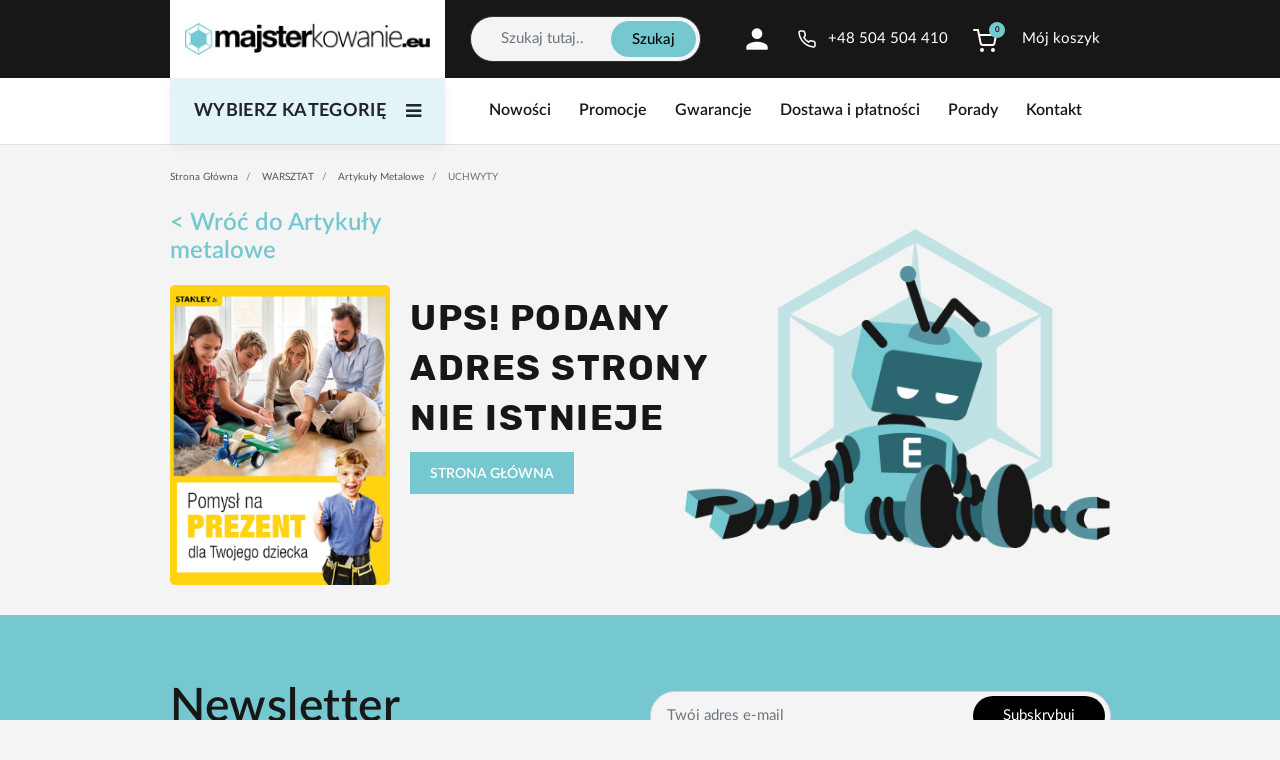

--- FILE ---
content_type: text/html; charset=utf-8
request_url: https://majsterkowanie.eu/269-uchwyty
body_size: 25156
content:
<!DOCTYPE html>
<!--?xml encoding="utf-8" ?--><html lang="pl-PL">

<head>
    
        
  <meta charset="utf-8">


  <meta http-equiv="x-ua-compatible" content="ie=edge">



  <title>Uchwyty</title>
  
    
  
  <meta name="description" content="">
  <meta name="keywords" content="">
        <link rel="canonical" href="https://majsterkowanie.eu/269-uchwyty">
    
      

  
    
  



  <meta name="viewport" content="width=device-width, initial-scale=1">



  <link rel="icon" type="image/vnd.microsoft.icon" href="https://majsterkowanie.eu/img/favicon.ico?1677065822">
  <link rel="shortcut icon" type="image/x-icon" href="https://majsterkowanie.eu/img/favicon.ico?1677065822">



  <meta property="og:title" content="Uchwyty">
<meta property="og:type" content="website">
<meta property="og:url" content="https://majsterkowanie.eu/269-uchwyty">
<meta property="og:site_name" content="Majsterkowanie">

  <meta property="og:image" content="https://majsterkowanie.eu/img/logo-1672350266.jpg">
<meta name="twitter:card" content="summary_large_image">
<meta property="twitter:title" content="Uchwyty">
<meta property="twitter:site" content="Majsterkowanie">
<meta property="twitter:creator" content="Majsterkowanie">
<meta property="twitter:domain" content="https://majsterkowanie.eu/269-uchwyty">

  <meta property="twitter:image" content="https://majsterkowanie.eu/img/logo-1672350266.jpg">
  

      <script type="application/ld+json">
      {
    "@context": "http://schema.org",
    "@type": "BreadcrumbList",
    "itemListElement": [
        {
            "@type": "ListItem",
            "position": 1,
            "name": "Strona g&#322;&oacute;wna",
            "item": "https://majsterkowanie.eu/"
        },
        {
            "@type": "ListItem",
            "position": 2,
            "name": "WARSZTAT",
            "item": "https://majsterkowanie.eu/12-warsztat"
        },
        {
            "@type": "ListItem",
            "position": 3,
            "name": "Artyku&#322;y metalowe",
            "item": "https://majsterkowanie.eu/264-artyku&#322;y-metalowe"
        },
        {
            "@type": "ListItem",
            "position": 4,
            "name": "Uchwyty",
            "item": "https://majsterkowanie.eu/269-uchwyty"
        }
    ]
}
    </script>
        <script type="application/ld+json">
      {
    "@context": "http://schema.org",
    "@type": "Organization",
    "name": "Majsterkowanie",
    "url": "https://majsterkowanie.eu/",
    "logo": {
        "@type": "ImageObject",
        "url": "https://majsterkowanie.eu/img/logo-1672350266.jpg"
    },
    "contactPoint": {
        "@type": "ContactPoint",
        "telephone": "+48 504 504 410\n",
        "contactType": "customer service"
    },
    "address": {
        "@type": "PostalAddress",
        "postalCode": "01-111",
        "streetAddress": "Test 111",
        "addressLocality": "Test, Niemcy"
    }
}
    </script>
  

  



      <link href="https://majsterkowanie.eu/img/logo-1672350266.webp" rel="preload" as="image">
    
  
  <link rel="preload" href="https://majsterkowanie.eu/themes/majsterkowanie/assets/fonts/MaterialIcons-Regular-cff684e59ffb052d72cb8d5e49471553.woff2" as="font" crossorigin><link rel="preload" href="https://majsterkowanie.eu/themes/majsterkowanie/assets/fonts/Rubik-Light-6772214da7b6e9c202397c28250532a7.woff2" as="font" crossorigin><link rel="preload" href="https://majsterkowanie.eu/themes/majsterkowanie/assets/fonts/Rubik-Regular-d63fad9dcbdc7c9474988c5e28632dab.woff2" as="font" crossorigin><link rel="preload" href="https://majsterkowanie.eu/themes/majsterkowanie/assets/fonts/Rubik-Medium-b167227e3836d08a7293f9cb19bf61f9.woff2" as="font" crossorigin><link rel="preload" href="https://majsterkowanie.eu/themes/majsterkowanie/assets/fonts/Rubik-SemiBold-efe2ed7ffc4e37b44d629567b2b6b5d2.woff2" as="font" crossorigin><link rel="preload" href="https://majsterkowanie.eu/themes/majsterkowanie/assets/fonts/Rubik-Bold-18657ce25f39e65b012a906c5dea9eb2.woff2" as="font" crossorigin><link rel="preload" href="https://majsterkowanie.eu/themes/majsterkowanie/assets/fonts/Rubik-ExtraBold-db7a767f834f7a5d01e362b9cb0304af.woff2" as="font" crossorigin>




  
  
  
  <link rel="stylesheet" href="https://static.payu.com/res/v2/layout/style.css?v=c9e1074f5b3f9fc8ea15d152add07294" type="text/css" media="all">
  
  
  <link rel="stylesheet" href="https://majsterkowanie.eu/themes/majsterkowanie/assets/cache/theme-27aa4d104.css?v=c9e1074f5b3f9fc8ea15d152add07294" type="text/css" media="all">




  



  <script type="text/javascript">
        var iqitmegamenu = {"sticky":true,"mobileType":"push","containerSelector":"#wrapper .container"};
        var listDisplayAjaxUrl = "https:\/\/majsterkowanie.eu\/module\/is_themecore\/ajaxTheme";
        var prestashop = {"cart":{"products":[],"totals":{"total":{"type":"total","label":"Razem","amount":0,"value":"0,00\u00a0z\u0142"},"total_including_tax":{"type":"total","label":"Suma (brutto)","amount":0,"value":"0,00\u00a0z\u0142"},"total_excluding_tax":{"type":"total","label":"Suma (netto)","amount":0,"value":"0,00\u00a0z\u0142"}},"subtotals":{"products":{"type":"products","label":"Produkty","amount":0,"value":"0,00\u00a0z\u0142"},"discounts":null,"shipping":{"type":"shipping","label":"Wysy\u0142ka","amount":0,"value":""},"tax":null},"products_count":0,"summary_string":"0 sztuk","vouchers":{"allowed":0,"added":[]},"discounts":[],"minimalPurchase":0,"minimalPurchaseRequired":""},"currency":{"id":1,"name":"Z\u0142oty polski","iso_code":"PLN","iso_code_num":"985","sign":"z\u0142"},"customer":{"lastname":null,"firstname":null,"email":null,"birthday":null,"newsletter":null,"newsletter_date_add":null,"optin":null,"website":null,"company":null,"siret":null,"ape":null,"is_logged":false,"gender":{"type":null,"name":null},"addresses":[]},"language":{"name":"Polski (Polish)","iso_code":"pl","locale":"pl-PL","language_code":"pl","is_rtl":"0","date_format_lite":"Y-m-d","date_format_full":"Y-m-d H:i:s","id":1},"page":{"title":"","canonical":"https:\/\/majsterkowanie.eu\/269-uchwyty","meta":{"title":"Uchwyty","description":"","keywords":"","robots":"index"},"page_name":"category","body_classes":{"lang-pl":true,"lang-rtl":false,"country-PL":true,"currency-PLN":true,"layout-left-column":true,"page-category":true,"tax-display-enabled":true,"category-id-269":true,"category-Uchwyty":true,"category-id-parent-264":true,"category-depth-level-4":true},"admin_notifications":[]},"shop":{"name":"Majsterkowanie","logo":"https:\/\/majsterkowanie.eu\/img\/logo-1672350266.jpg","stores_icon":"https:\/\/majsterkowanie.eu\/img\/logo_stores.png","favicon":"https:\/\/majsterkowanie.eu\/img\/favicon.ico"},"urls":{"base_url":"https:\/\/majsterkowanie.eu\/","current_url":"https:\/\/majsterkowanie.eu\/269-uchwyty","shop_domain_url":"https:\/\/majsterkowanie.eu","img_ps_url":"https:\/\/majsterkowanie.eu\/img\/","img_cat_url":"https:\/\/majsterkowanie.eu\/img\/c\/","img_lang_url":"https:\/\/majsterkowanie.eu\/img\/l\/","img_prod_url":"https:\/\/majsterkowanie.eu\/img\/p\/","img_manu_url":"https:\/\/majsterkowanie.eu\/img\/m\/","img_sup_url":"https:\/\/majsterkowanie.eu\/img\/su\/","img_ship_url":"https:\/\/majsterkowanie.eu\/img\/s\/","img_store_url":"https:\/\/majsterkowanie.eu\/img\/st\/","img_col_url":"https:\/\/majsterkowanie.eu\/img\/co\/","img_url":"https:\/\/majsterkowanie.eu\/themes\/majsterkowanie\/assets\/img\/","css_url":"https:\/\/majsterkowanie.eu\/themes\/majsterkowanie\/assets\/css\/","js_url":"https:\/\/majsterkowanie.eu\/themes\/majsterkowanie\/assets\/js\/","pic_url":"https:\/\/majsterkowanie.eu\/upload\/","pages":{"address":"https:\/\/majsterkowanie.eu\/adres","addresses":"https:\/\/majsterkowanie.eu\/adresy","authentication":"https:\/\/majsterkowanie.eu\/logowanie","cart":"https:\/\/majsterkowanie.eu\/koszyk","category":"https:\/\/majsterkowanie.eu\/index.php?controller=category","cms":"https:\/\/majsterkowanie.eu\/index.php?controller=cms","contact":"https:\/\/majsterkowanie.eu\/kontakt","discount":"https:\/\/majsterkowanie.eu\/rabaty","guest_tracking":"https:\/\/majsterkowanie.eu\/sledzenie-zamowien-gosci","history":"https:\/\/majsterkowanie.eu\/historia-zamowien","identity":"https:\/\/majsterkowanie.eu\/dane-osobiste","index":"https:\/\/majsterkowanie.eu\/","my_account":"https:\/\/majsterkowanie.eu\/moje-konto","order_confirmation":"https:\/\/majsterkowanie.eu\/potwierdzenie-zamowienia","order_detail":"https:\/\/majsterkowanie.eu\/index.php?controller=order-detail","order_follow":"https:\/\/majsterkowanie.eu\/sledzenie-zamowienia","order":"https:\/\/majsterkowanie.eu\/zam\u00f3wienie","order_return":"https:\/\/majsterkowanie.eu\/index.php?controller=order-return","order_slip":"https:\/\/majsterkowanie.eu\/potwierdzenie-zwrotu","pagenotfound":"https:\/\/majsterkowanie.eu\/nie-znaleziono-strony","password":"https:\/\/majsterkowanie.eu\/odzyskiwanie-hasla","pdf_invoice":"https:\/\/majsterkowanie.eu\/index.php?controller=pdf-invoice","pdf_order_return":"https:\/\/majsterkowanie.eu\/index.php?controller=pdf-order-return","pdf_order_slip":"https:\/\/majsterkowanie.eu\/index.php?controller=pdf-order-slip","prices_drop":"https:\/\/majsterkowanie.eu\/promocje","product":"https:\/\/majsterkowanie.eu\/index.php?controller=product","search":"https:\/\/majsterkowanie.eu\/szukaj","sitemap":"https:\/\/majsterkowanie.eu\/Mapa strony","stores":"https:\/\/majsterkowanie.eu\/nasze-sklepy","supplier":"https:\/\/majsterkowanie.eu\/dostawcy","register":"https:\/\/majsterkowanie.eu\/logowanie?create_account=1","order_login":"https:\/\/majsterkowanie.eu\/zam\u00f3wienie?login=1"},"alternative_langs":[],"theme_assets":"\/themes\/majsterkowanie\/assets\/","actions":{"logout":"https:\/\/majsterkowanie.eu\/?mylogout="},"no_picture_image":{"bySize":{"small_default":{"url":"https:\/\/majsterkowanie.eu\/img\/p\/pl-default-small_default.jpg","width":98,"height":98},"cart_default":{"url":"https:\/\/majsterkowanie.eu\/img\/p\/pl-default-cart_default.jpg","width":150,"height":150},"home_default":{"url":"https:\/\/majsterkowanie.eu\/img\/p\/pl-default-home_default.jpg","width":250,"height":250},"medium_default":{"url":"https:\/\/majsterkowanie.eu\/img\/p\/pl-default-medium_default.jpg","width":452,"height":452},"large_default":{"url":"https:\/\/majsterkowanie.eu\/img\/p\/pl-default-large_default.jpg","width":800,"height":800}},"small":{"url":"https:\/\/majsterkowanie.eu\/img\/p\/pl-default-small_default.jpg","width":98,"height":98},"medium":{"url":"https:\/\/majsterkowanie.eu\/img\/p\/pl-default-home_default.jpg","width":250,"height":250},"large":{"url":"https:\/\/majsterkowanie.eu\/img\/p\/pl-default-large_default.jpg","width":800,"height":800},"legend":""}},"configuration":{"display_taxes_label":true,"display_prices_tax_incl":true,"is_catalog":false,"show_prices":true,"opt_in":{"partner":false},"quantity_discount":{"type":"discount","label":"Rabat Jednostkowy"},"voucher_enabled":0,"return_enabled":0},"field_required":[],"breadcrumb":{"links":[{"title":"Strona g\u0142\u00f3wna","url":"https:\/\/majsterkowanie.eu\/"},{"title":"WARSZTAT","url":"https:\/\/majsterkowanie.eu\/12-warsztat"},{"title":"Artyku\u0142y metalowe","url":"https:\/\/majsterkowanie.eu\/264-artyku\u0142y-metalowe"},{"title":"Uchwyty","url":"https:\/\/majsterkowanie.eu\/269-uchwyty"}],"count":4},"link":{"protocol_link":"https:\/\/","protocol_content":"https:\/\/"},"time":1768959591,"static_token":"0ea6de2f9d24c013626272d2eb2190e3","token":"3b72643ee6e4f951f2191542f36cc39c","debug":false};
        var prestashopFacebookAjaxController = "https:\/\/majsterkowanie.eu\/module\/ps_facebook\/Ajax";
        var psemailsubscription_subscription = "https:\/\/majsterkowanie.eu\/module\/ps_emailsubscription\/subscription";
      </script>



    
</head>

<body id="category" class="lang-pl country-pl currency-pln layout-left-column page-category tax-display-enabled category-id-269 category-uchwyty category-id-parent-264 category-depth-level-4">


    


<main class="l-main">
    
            

    <header id="header" class="l-header">
        
            
  <div class="header-banner">
    
  </div>



  <nav class="header-nav">
    <div class="container">
      <div class="row align-items-center">
        
        
      </div>
    </div>
  </nav>



  <div class="header-top">
    <div class="container">

       <div class="row header-top__row">

       <div class="col flex-grow-0 header-top__block header-top__block--menu-toggle d-block d-md-none">
          <a class="header-top__link" rel="nofollow" href="#" id="mobile_menu_button">
            <div class="header-top__icon-container">
              <span class="header-top__icon material-icons">menu</span>
            </div>
          </a>
        </div>

        <div class="header-top__block header-top__block--logo">
          <a href="https://majsterkowanie.eu/">
            <!--?xml encoding="utf-8" ?--><picture><source type="image/webp" srcset="https://majsterkowanie.eu/img/logo-1672350266.webp"><img src="https://majsterkowanie.eu/img/logo-1672350266.jpg" width="259" height="33" class="logo img-fluid" alt="Majsterkowanie logo"></source></picture>
          </a>
        </div>

        <div class="header-top__block header-top__block--search col">

	<div id="_desktop_search_from" class="d-none d-md-block">
		<form class="search-form js-search-form" data-search-controller-url="https://majsterkowanie.eu/module/is_searchbar/ajaxSearch" method="get" action="//majsterkowanie.eu/szukaj">
			<div class="search-form__form-group">
				<input type="hidden" name="controller" value="search">
				<input class="js-search-input search-form__input form-control" placeholder="Szukaj tutaj.." type="text" name="s" value="">
				<button type="submit" class="search-form__btn btn">
					Szukaj
				</button>
			</div>
		</form>
	</div>

	<a role="button" class="search-toggler header-top__link d-block d-md-none" data-toggle="modal" data-target="#saerchModal">
		<div class="header-top__icon-container">
			<span class="header-top__icon">
				<svg width="20" height="20" viewbox="0 0 20 20" fill="none" xmlns="http://www.w3.org/2000/svg">
						<path d="M9 17C13.4183 17 17 13.4183 17 9C17 4.58172 13.4183 1 9 1C4.58172 1 1 4.58172 1 9C1 13.4183 4.58172 17 9 17Z" stroke="#313337" stroke-width="2" stroke-linecap="round" stroke-linejoin="round"></path>
						<path d="M19 18.9999L14.65 14.6499" stroke="#313337" stroke-width="2" stroke-linecap="round" stroke-linejoin="round"></path>
					</svg>
			</span>
		</div>
	</a>

</div>
<div class="col flex-grow-0 header-top__block header-top__block--user">
  <a class="header-top__link" rel="nofollow" href="https://majsterkowanie.eu/moje-konto" title="Zaloguj si&#281; do swojego konta klienta">
    <div class="header-top__icon-container">
      <span class="header-top__icon material-icons">person</span>
    </div>
  </a>
</div>


<div class="header-top__block--phone">
            <a href="tel:+48504504410%0A">
            <svg width="18" height="18" viewbox="0 0 18 18" fill="none" xmlns="http://www.w3.org/2000/svg">
                <path d="M16.9995 12.9791V15.3877C17.0004 15.6113 16.9545 15.8327 16.8648 16.0375C16.775 16.2424 16.6434 16.4263 16.4783 16.5775C16.3132 16.7286 16.1183 16.8437 15.906 16.9154C15.6938 16.987 15.4689 17.0136 15.2457 16.9935C12.7702 16.725 10.3923 15.8808 8.30312 14.5286C6.35937 13.2959 4.71141 11.6512 3.47627 9.71135C2.11669 7.61679 1.27059 5.23206 1.00653 2.75036C0.986426 2.52834 1.01286 2.30457 1.08416 2.0933C1.15546 1.88203 1.27005 1.6879 1.42065 1.52325C1.57124 1.35861 1.75454 1.22706 1.95886 1.13699C2.16319 1.04691 2.38407 1.00029 2.60744 1.00008H5.02086C5.41128 0.996243 5.78977 1.13422 6.0858 1.3883C6.38182 1.64237 6.57517 1.99521 6.62981 2.38103C6.73168 3.15185 6.92059 3.9087 7.19295 4.63713C7.30118 4.9245 7.32461 5.23682 7.26045 5.53707C7.19629 5.83732 7.04723 6.11292 6.83093 6.33121L5.80925 7.35087C6.95446 9.36092 8.62206 11.0252 10.6361 12.1682L11.6578 11.1485C11.8765 10.9326 12.1527 10.7839 12.4535 10.7198C12.7544 10.6558 13.0673 10.6792 13.3552 10.7872C14.0851 11.059 14.8435 11.2476 15.6158 11.3492C16.0066 11.4042 16.3635 11.6007 16.6186 11.9012C16.8737 12.2017 17.0093 12.5853 16.9995 12.9791Z" stroke="white" stroke-width="1.5" stroke-linecap="round" stroke-linejoin="round"></path>
            </svg>
            <span class="span-wrapper">+48 504 504 410
</span>
        </a>
    </div>
<div class="header-top__block header-top__block--cart col flex-grow-0">
  <div class="blockcart cart-preview dropdown" data-refresh-url="//majsterkowanie.eu/module/is_shoppingcart/ajax">
    <a href="#" role="button" id="cartDropdown" data-toggle="dropdown" aria-haspopup="true" aria-expanded="false" class="header-top__link d-lg-block d-none">
      <div class="header-top__icon-container">
        <span class="header-top__icon">
          <svg width="24" height="23" viewbox="0 0 24 23" fill="none" xmlns="http://www.w3.org/2000/svg">
<path d="M9 22C9.55228 22 10 21.5523 10 21C10 20.4477 9.55228 20 9 20C8.44772 20 8 20.4477 8 21C8 21.5523 8.44772 22 9 22Z" stroke="white" stroke-width="2" stroke-linecap="round" stroke-linejoin="round"></path>
<path d="M20 22C20.5523 22 21 21.5523 21 21C21 20.4477 20.5523 20 20 20C19.4477 20 19 20.4477 19 21C19 21.5523 19.4477 22 20 22Z" stroke="white" stroke-width="2" stroke-linecap="round" stroke-linejoin="round"></path>
<path d="M1 1H5L7.68 14.39C7.77144 14.8504 8.02191 15.264 8.38755 15.5583C8.75318 15.8526 9.2107 16.009 9.68 16H19.4C19.8693 16.009 20.3268 15.8526 20.6925 15.5583C21.0581 15.264 21.3086 14.8504 21.4 14.39L23 6H6" stroke="white" stroke-width="2" stroke-linecap="round" stroke-linejoin="round"></path>
</svg>
        </span>
        <span class="header-top__badge ">
          0
        </span>
      </div>
    </a>
    <a href="//majsterkowanie.eu/koszyk?action=show" class="d-flex d-lg-none header-top__link">
      <div class="header-top__icon-container">
        <span class="header-top__icon">
          <svg width="24" height="23" viewbox="0 0 24 23" fill="none" xmlns="http://www.w3.org/2000/svg">
<path d="M9 22C9.55228 22 10 21.5523 10 21C10 20.4477 9.55228 20 9 20C8.44772 20 8 20.4477 8 21C8 21.5523 8.44772 22 9 22Z" stroke="white" stroke-width="2" stroke-linecap="round" stroke-linejoin="round"></path>
<path d="M20 22C20.5523 22 21 21.5523 21 21C21 20.4477 20.5523 20 20 20C19.4477 20 19 20.4477 19 21C19 21.5523 19.4477 22 20 22Z" stroke="white" stroke-width="2" stroke-linecap="round" stroke-linejoin="round"></path>
<path d="M1 1H5L7.68 14.39C7.77144 14.8504 8.02191 15.264 8.38755 15.5583C8.75318 15.8526 9.2107 16.009 9.68 16H19.4C19.8693 16.009 20.3268 15.8526 20.6925 15.5583C21.0581 15.264 21.3086 14.8504 21.4 14.39L23 6H6" stroke="white" stroke-width="2" stroke-linecap="round" stroke-linejoin="round"></path>
</svg>

        </span>
        <span class="header-top__badge ">
          0
        </span>
      </div>
    </a>
    <div class="dropdown-menu blockcart__dropdown cart-dropdown dropdown-menu-right" aria-labelledby="cartDropdown">
      <div class="cart-dropdown__content keep-open js-cart__card-body cart__card-body">
        <div class="cart-loader"><div class="spinner-border text-primary" role="status"><span class="sr-only">Loading...</span></div></div>
        <div class="cart-dropdown__title d-flex align-items-center mb-3">
          <p class="h5 mb-0 mr-2">
            Koszyk
          </p>
          <span class="cart-dropdown__close dropdown-close ml-auto cursor-pointer">
            &times;
          </span>
        </div>
                  <div class="alert alert-warning">
            Unfortunately your basket is empty
          </div>
              </div>
    </div>
  </div>
</div>
<div class="header-top__block--cart-text">
    <a href="//majsterkowanie.eu/koszyk?action=show" class="d-flex header-top__link">M&oacute;j koszyk</a>
</div>

      </div>

    </div>
  </div>

    <div class="menu__full-width">
        <div class="container">
            	<div class="container container-iqit-menu">
	<div class="iqitmegamenu-wrapper cbp-hor-width-0 iqitmegamenu-all clearfix">
		<div id="iqitmegamenu-horizontal" class="iqitmegamenu  cbp-nosticky " role="navigation">
			<div class="container">

				
					<div class="cbp-vertical-on-top cbp-homepage-expanded">
						
<nav id="cbp-hrmenu1" class="cbp-hrmenu  iqitmegamenu-all cbp-vertical  cbp-fade     ">
	<div class="cbp-vertical-title">
		<span class="vertical-menu-title">Wybierz kategori&#281;</span>
		<span class="vertical-menu-logo" style="display: none;">
			<picture><source type="image/webp" srcset="https://majsterkowanie.eu/img/logo-1672350266.webp"><img src="https://majsterkowanie.eu/img/logo-1672350266.jpg" width="259" height="33" style="width: 190px;" class="logo img-fluid" alt="Majsterkowanie logo"></source></picture>
		</span>
		 <i class="fa fa-bars cbp-iconbars"></i>
	</div>
	<ul>
					<li class="cbp-hrmenu-tab cbp-hrmenu-tab-2 ">
				<a href="https://majsterkowanie.eu/10-narz%C4%99dzia" onclick="">														 <img src="https://majsterkowanie.eu/img/cms/Group%2036289.png" alt="NARZ&#280;DZIA" class="cbp-mainlink-iicon">							<span>NARZ&#280;DZIA</span>							<svg width="6" height="10" viewbox="0 0 6 10" fill="none" xmlns="http://www.w3.org/2000/svg">
								<path d="M1 1L5 5L1 9" stroke="#171717" stroke-linecap="round"></path>
							</svg>
																	</a>
											<div class="cbp-hrsub-wrapper">
							<div class="cbp-hrsub col-xs-12">
								<div class="cbp-triangle-container">
									<div class="cbp-triangle-left"></div>
									<div class="cbp-triangle-left-back"></div>
								</div>
								<div class="cbp-hrsub-inner">

																			<div class="container-xs-height cbp-tabs-container">
											<div class="row row-xs-height">
																																																																																																																																																																																														
																							<div class="tab-content">
																											<div role="tabpanel" class="col-xs-10 col-xs-height tab-pane cbp-tab-pane active innertabcontent-4" id="4-innertab-2">

																															<div class="clearfix">
																																			




<div class="row menu_row menu-element  first_rows menu-element-id-1">
                

                                                




    <div class="col-xs-12 cbp-menu-column cbp-menu-element menu-element-id-2 ">
        <div class="cbp-menu-column-inner">
                        
                
                
                    
                                                    <div class="row cbp-categories-row">
                                                                                                            <div class="col-xs-4">
                                            <div class="cbp-category-link-w"><a href="https://majsterkowanie.eu/58-agregaty-pr%C4%85dotw%C3%B3rcze" class="cbp-column-title cbp-category-title">Agregaty pr&#261;dotw&oacute;rcze</a>
                                            </div>
                                        </div>
                                                                                                                                                <div class="col-xs-4">
                                            <div class="cbp-category-link-w"><a href="https://majsterkowanie.eu/59-frezarki" class="cbp-column-title cbp-category-title">Frezarki</a>
                                            </div>
                                        </div>
                                                                                                                                                <div class="col-xs-4">
                                            <div class="cbp-category-link-w"><a href="https://majsterkowanie.eu/60-gwo%C5%BAdziarki" class="cbp-column-title cbp-category-title">Gwo&#378;dziarki</a>
                                            </div>
                                        </div>
                                                                                                                                                                                                                    <div class="col-xs-4">
                                            <div class="cbp-category-link-w"><a href="https://majsterkowanie.eu/62-klucze-udarowe" class="cbp-column-title cbp-category-title">Klucze udarowe</a>
                                            </div>
                                        </div>
                                                                                                                                                <div class="col-xs-4">
                                            <div class="cbp-category-link-w"><a href="https://majsterkowanie.eu/63-mieszarki" class="cbp-column-title cbp-category-title">Mieszarki</a>
                                            </div>
                                        </div>
                                                                                                                                                <div class="col-xs-4">
                                            <div class="cbp-category-link-w"><a href="https://majsterkowanie.eu/64-m%C5%82oty-udarowo-obrotowe" class="cbp-column-title cbp-category-title">M&#322;oty udarowo-obrotowe</a>
                                            </div>
                                        </div>
                                                                                                                                                <div class="col-xs-4">
                                            <div class="cbp-category-link-w"><a href="https://majsterkowanie.eu/65-nitownice" class="cbp-column-title cbp-category-title">Nitownice</a>
                                            </div>
                                        </div>
                                                                                                                                                <div class="col-xs-4">
                                            <div class="cbp-category-link-w"><a href="https://majsterkowanie.eu/66-opalarki" class="cbp-column-title cbp-category-title">Opalarki</a>
                                            </div>
                                        </div>
                                                                                                                                                <div class="col-xs-4">
                                            <div class="cbp-category-link-w"><a href="https://majsterkowanie.eu/67-pistolety-wyciskacze" class="cbp-column-title cbp-category-title">Pistolety, Wyciskacze</a>
                                            </div>
                                        </div>
                                                                                                                                                <div class="col-xs-4">
                                            <div class="cbp-category-link-w"><a href="https://majsterkowanie.eu/68-pi%C5%82y-i-pilarki" class="cbp-column-title cbp-category-title">Pi&#322;y i Pilarki</a>
                                            </div>
                                        </div>
                                                                                                                                                <div class="col-xs-4">
                                            <div class="cbp-category-link-w"><a href="https://majsterkowanie.eu/76-przecinarki-do-glazury" class="cbp-column-title cbp-category-title">Przecinarki do glazury</a>
                                            </div>
                                        </div>
                                                                                                                                                                                                                    <div class="col-xs-4">
                                            <div class="cbp-category-link-w"><a href="https://majsterkowanie.eu/78-radia" class="cbp-column-title cbp-category-title">Radia</a>
                                            </div>
                                        </div>
                                                                                                                                                <div class="col-xs-4">
                                            <div class="cbp-category-link-w"><a href="https://majsterkowanie.eu/79-smarownice" class="cbp-column-title cbp-category-title">Smarownice</a>
                                            </div>
                                        </div>
                                                                                                                                                <div class="col-xs-4">
                                            <div class="cbp-category-link-w"><a href="https://majsterkowanie.eu/80-strugi" class="cbp-column-title cbp-category-title">Strugi</a>
                                            </div>
                                        </div>
                                                                                                                                                <div class="col-xs-4">
                                            <div class="cbp-category-link-w"><a href="https://majsterkowanie.eu/81-szlifierki" class="cbp-column-title cbp-category-title">Szlifierki</a>
                                            </div>
                                        </div>
                                                                                                                                                <div class="col-xs-4">
                                            <div class="cbp-category-link-w"><a href="https://majsterkowanie.eu/89-urz%C4%85dzenia-wielofunkcyjne" class="cbp-column-title cbp-category-title">Urz&#261;dzenia wielofunkcyjne</a>
                                            </div>
                                        </div>
                                                                                                                                                <div class="col-xs-4">
                                            <div class="cbp-category-link-w"><a href="https://majsterkowanie.eu/90-wci%C4%85garki" class="cbp-column-title cbp-category-title">Wci&#261;garki</a>
                                            </div>
                                        </div>
                                                                                                                                                <div class="col-xs-4">
                                            <div class="cbp-category-link-w"><a href="https://majsterkowanie.eu/91-wiertarki" class="cbp-column-title cbp-category-title">Wiertarki</a>
                                            </div>
                                        </div>
                                                                                                                                                <div class="col-xs-4">
                                            <div class="cbp-category-link-w"><a href="https://majsterkowanie.eu/92-wiertarko-wkr%C4%99tarki" class="cbp-column-title cbp-category-title">Wiertarko-wkr&#281;tarki</a>
                                            </div>
                                        </div>
                                                                                                                                                <div class="col-xs-4">
                                            <div class="cbp-category-link-w"><a href="https://majsterkowanie.eu/93-wkr%C4%99tarki-sieciowe" class="cbp-column-title cbp-category-title">Wkr&#281;tarki sieciowe</a>
                                            </div>
                                        </div>
                                                                                                                                                <div class="col-xs-4">
                                            <div class="cbp-category-link-w"><a href="https://majsterkowanie.eu/94-no%C5%BCyce-do-blachy" class="cbp-column-title cbp-category-title">No&#380;yce do blachy</a>
                                            </div>
                                        </div>
                                                                                                                                                <div class="col-xs-4">
                                            <div class="cbp-category-link-w"><a href="https://majsterkowanie.eu/95-wyrzynarki" class="cbp-column-title cbp-category-title">Wyrzynarki</a>
                                            </div>
                                        </div>
                                                                                                                                                <div class="col-xs-4">
                                            <div class="cbp-category-link-w"><a href="https://majsterkowanie.eu/96-zag%C4%99szczarki" class="cbp-column-title cbp-category-title">Zag&#281;szczarki</a>
                                            </div>
                                        </div>
                                                                                                                                                <div class="col-xs-4">
                                            <div class="cbp-category-link-w"><a href="https://majsterkowanie.eu/97-zakr%C4%99tarki" class="cbp-column-title cbp-category-title">Zakr&#281;tarki</a>
                                            </div>
                                        </div>
                                                                                                                                                <div class="col-xs-4">
                                            <div class="cbp-category-link-w"><a href="https://majsterkowanie.eu/98-zgrzewarki" class="cbp-column-title cbp-category-title">Zgrzewarki</a>
                                            </div>
                                        </div>
                                                                                                                                                <div class="col-xs-4">
                                            <div class="cbp-category-link-w"><a href="https://majsterkowanie.eu/99-zestawy-narz%C4%99dzi" class="cbp-column-title cbp-category-title">Zestawy narz&#281;dzi</a>
                                            </div>
                                        </div>
                                                                                                                                                <div class="col-xs-4">
                                            <div class="cbp-category-link-w"><a href="https://majsterkowanie.eu/262-obcinaki-do-rur" class="cbp-column-title cbp-category-title">Obcinaki do rur</a>
                                            </div>
                                        </div>
                                                                                                                                                <div class="col-xs-4">
                                            <div class="cbp-category-link-w"><a href="https://majsterkowanie.eu/274-lasery" class="cbp-column-title cbp-category-title">Lasery</a>
                                            </div>
                                        </div>
                                                                                                </div>
                                            
                
            

            
            </div>    </div>
                            
                </div>
																																	</div>
															
														</div>
																									</div>
																					</div>
									</div>
								
							</div>
						</div>
					</div>
						</li>
					<li class="cbp-hrmenu-tab cbp-hrmenu-tab-12 ">
				<a href="https://majsterkowanie.eu/11-domogr%C3%B3d" onclick="">														 <img src="https://majsterkowanie.eu/img/cms/Group%2036341.png" alt="DOM&amp;OGR&Oacute;D" class="cbp-mainlink-iicon">							<span>DOM&amp;OGR&Oacute;D</span>							<svg width="6" height="10" viewbox="0 0 6 10" fill="none" xmlns="http://www.w3.org/2000/svg">
								<path d="M1 1L5 5L1 9" stroke="#171717" stroke-linecap="round"></path>
							</svg>
																	</a>
											<div class="cbp-hrsub-wrapper">
							<div class="cbp-hrsub col-xs-12">
								<div class="cbp-triangle-container">
									<div class="cbp-triangle-left"></div>
									<div class="cbp-triangle-left-back"></div>
								</div>
								<div class="cbp-hrsub-inner">

																			<div class="container-xs-height cbp-tabs-container">
											<div class="row row-xs-height">
																																																																																																																																																																																														
																							<div class="tab-content">
																											<div role="tabpanel" class="col-xs-10 col-xs-height tab-pane cbp-tab-pane active innertabcontent-11" id="11-innertab-12">

																															<div class="clearfix">
																																			




<div class="row menu_row menu-element  first_rows menu-element-id-1">
                

                                                




    <div class="col-xs-12 cbp-menu-column cbp-menu-element menu-element-id-2 ">
        <div class="cbp-menu-column-inner">
                        
                
                
                    
                                                    <div class="row cbp-categories-row">
                                                                                                            <div class="col-xs-4">
                                            <div class="cbp-category-link-w"><a href="https://majsterkowanie.eu/18-roboty-koszace" class="cbp-column-title cbp-category-title">Roboty kosz&#261;ce</a>
                                            </div>
                                        </div>
                                                                                                                                                <div class="col-xs-4">
                                            <div class="cbp-category-link-w"><a href="https://majsterkowanie.eu/55-kosiarki" class="cbp-column-title cbp-category-title">Kosiarki</a>
                                            </div>
                                        </div>
                                                                                                                                                <div class="col-xs-4">
                                            <div class="cbp-category-link-w"><a href="https://majsterkowanie.eu/20-kosiarki-spalinowe" class="cbp-column-title cbp-category-title">Kosiarki spalinowe</a>
                                            </div>
                                        </div>
                                                                                                                                                <div class="col-xs-4">
                                            <div class="cbp-category-link-w"><a href="https://majsterkowanie.eu/23-kosiarki-elektryczne" class="cbp-column-title cbp-category-title">Kosiarki elektryczne</a>
                                            </div>
                                        </div>
                                                                                                                                                <div class="col-xs-4">
                                            <div class="cbp-category-link-w"><a href="https://majsterkowanie.eu/24-kosiarki-akumulatorowe" class="cbp-column-title cbp-category-title">Kosiarki akumulatorowe</a>
                                            </div>
                                        </div>
                                                                                                                                                <div class="col-xs-4">
                                            <div class="cbp-category-link-w"><a href="https://majsterkowanie.eu/238-kosiarki-pchane" class="cbp-column-title cbp-category-title">Kosiarki pchane</a>
                                            </div>
                                        </div>
                                                                                                                                                <div class="col-xs-4">
                                            <div class="cbp-category-link-w"><a href="https://majsterkowanie.eu/56-kosy-i-podkaszarki" class="cbp-column-title cbp-category-title">Kosy i podkaszarki</a>
                                            </div>
                                        </div>
                                                                                                                                                <div class="col-xs-4">
                                            <div class="cbp-category-link-w"><a href="https://majsterkowanie.eu/25-kosy-i-podkaszarki-spalinowe" class="cbp-column-title cbp-category-title">Kosy i podkaszarki spalinowe</a>
                                            </div>
                                        </div>
                                                                                                                                                <div class="col-xs-4">
                                            <div class="cbp-category-link-w"><a href="https://majsterkowanie.eu/26-kosy-i-podkaszarki-elektryczne" class="cbp-column-title cbp-category-title">Kosy i podkaszarki elektryczne</a>
                                            </div>
                                        </div>
                                                                                                                                                <div class="col-xs-4">
                                            <div class="cbp-category-link-w"><a href="https://majsterkowanie.eu/28-nozyce-do-zywoplotu" class="cbp-column-title cbp-category-title">No&#380;yce do &#380;ywop&#322;otu</a>
                                            </div>
                                        </div>
                                                                                                                                                <div class="col-xs-4">
                                            <div class="cbp-category-link-w"><a href="https://majsterkowanie.eu/32-glebogryzarki" class="cbp-column-title cbp-category-title">Glebogryzarki</a>
                                            </div>
                                        </div>
                                                                                                                                                <div class="col-xs-4">
                                            <div class="cbp-category-link-w"><a href="https://majsterkowanie.eu/35-pilarki-lancuchowe" class="cbp-column-title cbp-category-title">Pilarki &#322;a&#324;cuchowe</a>
                                            </div>
                                        </div>
                                                                                                                                                <div class="col-xs-4">
                                            <div class="cbp-category-link-w"><a href="https://majsterkowanie.eu/38-ostrzalki-do-lancucha" class="cbp-column-title cbp-category-title">Ostrza&#322;ki do &#322;a&#324;cucha</a>
                                            </div>
                                        </div>
                                                                                                                                                <div class="col-xs-4">
                                            <div class="cbp-category-link-w"><a href="https://majsterkowanie.eu/39-rozdrabniacze-do-galezi" class="cbp-column-title cbp-category-title">Rozdrabniacze do ga&#322;&#281;zi</a>
                                            </div>
                                        </div>
                                                                                                                                                <div class="col-xs-4">
                                            <div class="cbp-category-link-w"><a href="https://majsterkowanie.eu/40-luparki-do-drewna" class="cbp-column-title cbp-category-title">&#321;uparki do drewna</a>
                                            </div>
                                        </div>
                                                                                                                                                <div class="col-xs-4">
                                            <div class="cbp-category-link-w"><a href="https://majsterkowanie.eu/41-wiertnice-do-gleby" class="cbp-column-title cbp-category-title">Wiertnice do gleby</a>
                                            </div>
                                        </div>
                                                                                                                                                <div class="col-xs-4">
                                            <div class="cbp-category-link-w"><a href="https://majsterkowanie.eu/42-odkurzacze-dmuchawy-do-li%C5%9Bci" class="cbp-column-title cbp-category-title">Odkurzacze Dmuchawy do li&#347;ci</a>
                                            </div>
                                        </div>
                                                                                                                                                <div class="col-xs-4">
                                            <div class="cbp-category-link-w"><a href="https://majsterkowanie.eu/43-aeratory-wertykulatory" class="cbp-column-title cbp-category-title">Aeratory Wertykulatory</a>
                                            </div>
                                        </div>
                                                                                                                                                <div class="col-xs-4">
                                            <div class="cbp-category-link-w"><a href="https://majsterkowanie.eu/44-myjki-cisnieniowe" class="cbp-column-title cbp-category-title">Myjki ci&#347;nieniowe</a>
                                            </div>
                                        </div>
                                                                                                                                                <div class="col-xs-4">
                                            <div class="cbp-category-link-w"><a href="https://majsterkowanie.eu/45-pompy-do-wody" class="cbp-column-title cbp-category-title">Pompy do wody</a>
                                            </div>
                                        </div>
                                                                                                                                                <div class="col-xs-4">
                                            <div class="cbp-category-link-w"><a href="https://majsterkowanie.eu/48-hydrofory" class="cbp-column-title cbp-category-title">Hydrofory</a>
                                            </div>
                                        </div>
                                                                                                                                                <div class="col-xs-4">
                                            <div class="cbp-category-link-w"><a href="https://majsterkowanie.eu/49-zamiatarki" class="cbp-column-title cbp-category-title">Zamiatarki</a>
                                            </div>
                                        </div>
                                                                                                                                                <div class="col-xs-4">
                                            <div class="cbp-category-link-w"><a href="https://majsterkowanie.eu/50-odsniezarki" class="cbp-column-title cbp-category-title">Od&#347;nie&#380;arki</a>
                                            </div>
                                        </div>
                                                                                                                                                <div class="col-xs-4">
                                            <div class="cbp-category-link-w"><a href="https://majsterkowanie.eu/125-narz%C4%99dzia-ogrodnicze" class="cbp-column-title cbp-category-title">Narz&#281;dzia ogrodnicze</a>
                                            </div>
                                        </div>
                                                                                                                                                                                                                                                                                        <div class="col-xs-4">
                                            <div class="cbp-category-link-w"><a href="https://majsterkowanie.eu/136-plandeki" class="cbp-column-title cbp-category-title">Plandeki</a>
                                            </div>
                                        </div>
                                                                                                                                                <div class="col-xs-4">
                                            <div class="cbp-category-link-w"><a href="https://majsterkowanie.eu/137-przed%C5%82u%C5%BCacze" class="cbp-column-title cbp-category-title">Przed&#322;u&#380;acze</a>
                                            </div>
                                        </div>
                                                                                                                                                <div class="col-xs-4">
                                            <div class="cbp-category-link-w"><a href="https://majsterkowanie.eu/138-siewniki" class="cbp-column-title cbp-category-title">Siewniki</a>
                                            </div>
                                        </div>
                                                                                                                                                <div class="col-xs-4">
                                            <div class="cbp-category-link-w"><a href="https://majsterkowanie.eu/139-wentylatory" class="cbp-column-title cbp-category-title">Wentylatory</a>
                                            </div>
                                        </div>
                                                                                                </div>
                                            
                
            

            
            </div>    </div>
                            
                </div>
																																	</div>
															
														</div>
																									</div>
																					</div>
									</div>
								
							</div>
						</div>
					</div>
						</li>
					<li class="cbp-hrmenu-tab cbp-hrmenu-tab-14 ">
				<a href="https://majsterkowanie.eu/12-warsztat" onclick="">														 <img src="https://majsterkowanie.eu/img/cms/Group%2048095488.png" alt="WARSZTAT" class="cbp-mainlink-iicon">							<span>WARSZTAT</span>							<svg width="6" height="10" viewbox="0 0 6 10" fill="none" xmlns="http://www.w3.org/2000/svg">
								<path d="M1 1L5 5L1 9" stroke="#171717" stroke-linecap="round"></path>
							</svg>
																	</a>
											<div class="cbp-hrsub-wrapper">
							<div class="cbp-hrsub col-xs-12">
								<div class="cbp-triangle-container">
									<div class="cbp-triangle-left"></div>
									<div class="cbp-triangle-left-back"></div>
								</div>
								<div class="cbp-hrsub-inner">

																			<div class="container-xs-height cbp-tabs-container">
											<div class="row row-xs-height">
																																																																																																																																																																																														
																							<div class="tab-content">
																											<div role="tabpanel" class="col-xs-10 col-xs-height tab-pane cbp-tab-pane active innertabcontent-13" id="13-innertab-14">

																															<div class="clearfix">
																																			




<div class="row menu_row menu-element  first_rows menu-element-id-1">
                

                                                




    <div class="col-xs-12 cbp-menu-column cbp-menu-element menu-element-id-2 ">
        <div class="cbp-menu-column-inner">
                        
                
                
                    
                                                    <div class="row cbp-categories-row">
                                                                                                                                                                                <div class="col-xs-4">
                                            <div class="cbp-category-link-w"><a href="https://majsterkowanie.eu/104-chemia-budowlana" class="cbp-column-title cbp-category-title">Chemia budowlana</a>
                                            </div>
                                        </div>
                                                                                                                                                <div class="col-xs-4">
                                            <div class="cbp-category-link-w"><a href="https://majsterkowanie.eu/57-oleje-i-smary" class="cbp-column-title cbp-category-title">Oleje i smary</a>
                                            </div>
                                        </div>
                                                                                                                                                <div class="col-xs-4">
                                            <div class="cbp-category-link-w"><a href="https://majsterkowanie.eu/105-kleje" class="cbp-column-title cbp-category-title">Kleje</a>
                                            </div>
                                        </div>
                                                                                                                                                <div class="col-xs-4">
                                            <div class="cbp-category-link-w"><a href="https://majsterkowanie.eu/106-kompresory" class="cbp-column-title cbp-category-title">Kompresory</a>
                                            </div>
                                        </div>
                                                                                                                                                <div class="col-xs-4">
                                            <div class="cbp-category-link-w"><a href="https://majsterkowanie.eu/107-nagrzewnice" class="cbp-column-title cbp-category-title">Nagrzewnice</a>
                                            </div>
                                        </div>
                                                                                                                                                <div class="col-xs-4">
                                            <div class="cbp-category-link-w"><a href="https://majsterkowanie.eu/108-nagrzewnice-elektryczne" class="cbp-column-title cbp-category-title">Nagrzewnice elektryczne</a>
                                            </div>
                                        </div>
                                                                                                                                                                                                                    <div class="col-xs-4">
                                            <div class="cbp-category-link-w"><a href="https://majsterkowanie.eu/110-nagrzewnice-gazowe" class="cbp-column-title cbp-category-title">Nagrzewnice gazowe</a>
                                            </div>
                                        </div>
                                                                                                                                                <div class="col-xs-4">
                                            <div class="cbp-category-link-w"><a href="https://majsterkowanie.eu/111-nagrzewnice-olejowe" class="cbp-column-title cbp-category-title">Nagrzewnice olejowe</a>
                                            </div>
                                        </div>
                                                                                                                                                <div class="col-xs-4">
                                            <div class="cbp-category-link-w"><a href="https://majsterkowanie.eu/112-narz%C4%99dzia-pneumatyczne" class="cbp-column-title cbp-category-title">Narz&#281;dzia pneumatyczne</a>
                                            </div>
                                        </div>
                                                                                                                                                <div class="col-xs-4">
                                            <div class="cbp-category-link-w"><a href="https://majsterkowanie.eu/223-podno%C5%9Bniki" class="cbp-column-title cbp-category-title">Podno&#347;niki</a>
                                            </div>
                                        </div>
                                                                                                                                                <div class="col-xs-4">
                                            <div class="cbp-category-link-w"><a href="https://majsterkowanie.eu/113-odkurzacze-przemys%C5%82owe" class="cbp-column-title cbp-category-title">Odkurzacze przemys&#322;owe</a>
                                            </div>
                                        </div>
                                                                                                                                                <div class="col-xs-4">
                                            <div class="cbp-category-link-w"><a href="https://majsterkowanie.eu/114-odzie%C5%BC-ochronna" class="cbp-column-title cbp-category-title">Odzie&#380; ochronna</a>
                                            </div>
                                        </div>
                                                                                                                                                <div class="col-xs-4">
                                            <div class="cbp-category-link-w"><a href="https://majsterkowanie.eu/115-bluzy" class="cbp-column-title cbp-category-title">Bluzy</a>
                                            </div>
                                        </div>
                                                                                                                                                <div class="col-xs-4">
                                            <div class="cbp-category-link-w"><a href="https://majsterkowanie.eu/116-kurtki" class="cbp-column-title cbp-category-title">Kurtki</a>
                                            </div>
                                        </div>
                                                                                                                                                <div class="col-xs-4">
                                            <div class="cbp-category-link-w"><a href="https://majsterkowanie.eu/117-kamizelki" class="cbp-column-title cbp-category-title">Kamizelki</a>
                                            </div>
                                        </div>
                                                                                                                                                <div class="col-xs-4">
                                            <div class="cbp-category-link-w"><a href="https://majsterkowanie.eu/118-spodnie" class="cbp-column-title cbp-category-title">Spodnie</a>
                                            </div>
                                        </div>
                                                                                                                                                <div class="col-xs-4">
                                            <div class="cbp-category-link-w"><a href="https://majsterkowanie.eu/119-koszulki" class="cbp-column-title cbp-category-title">Koszulki</a>
                                            </div>
                                        </div>
                                                                                                                                                <div class="col-xs-4">
                                            <div class="cbp-category-link-w"><a href="https://majsterkowanie.eu/120-r%C4%99kawice" class="cbp-column-title cbp-category-title">R&#281;kawice</a>
                                            </div>
                                        </div>
                                                                                                                                                <div class="col-xs-4">
                                            <div class="cbp-category-link-w"><a href="https://majsterkowanie.eu/121-czapki-i-kaski" class="cbp-column-title cbp-category-title">Czapki i kaski</a>
                                            </div>
                                        </div>
                                                                                                                                                <div class="col-xs-4">
                                            <div class="cbp-category-link-w"><a href="https://majsterkowanie.eu/251-buty-" class="cbp-column-title cbp-category-title">Buty</a>
                                            </div>
                                        </div>
                                                                                                                                                <div class="col-xs-4">
                                            <div class="cbp-category-link-w"><a href="https://majsterkowanie.eu/122-o%C5%9Bwietlenie" class="cbp-column-title cbp-category-title">O&#347;wietlenie</a>
                                            </div>
                                        </div>
                                                                                                                                                <div class="col-xs-4">
                                            <div class="cbp-category-link-w"><a href="https://majsterkowanie.eu/123-prostowniki" class="cbp-column-title cbp-category-title">Prostowniki</a>
                                            </div>
                                        </div>
                                                                                                                                                                                                                    <div class="col-xs-4">
                                            <div class="cbp-category-link-w"><a href="https://majsterkowanie.eu/236-sto%C5%82y-warsztatowe" class="cbp-column-title cbp-category-title">Sto&#322;y warsztatowe</a>
                                            </div>
                                        </div>
                                                                                                                                                <div class="col-xs-4">
                                            <div class="cbp-category-link-w"><a href="https://majsterkowanie.eu/255-ta%C5%9Bmy-izolacyjne-ostrzegawcze-klej%C4%85ce" class="cbp-column-title cbp-category-title">Ta&#347;my izolacyjne, ostrzegawcze, klej&#261;ce</a>
                                            </div>
                                        </div>
                                                                                                                                                <div class="col-xs-4">
                                            <div class="cbp-category-link-w"><a href="https://majsterkowanie.eu/264-artyku%C5%82y-metalowe" class="cbp-column-title cbp-category-title">Artyku&#322;y metalowe</a>
                                            </div>
                                        </div>
                                                                                                </div>
                                            
                
            

            
            </div>    </div>
                            
                </div>
																																	</div>
															
														</div>
																									</div>
																					</div>
									</div>
								
							</div>
						</div>
					</div>
						</li>
					<li class="cbp-hrmenu-tab cbp-hrmenu-tab-16 ">
				<a href="https://majsterkowanie.eu/13-spawalnictwo" onclick="">														 <img src="https://majsterkowanie.eu/img/cms/Group%2048095494.png" alt="SPAWALNICTWO" class="cbp-mainlink-iicon">							<span>SPAWALNICTWO</span>											</a>
							</li>
					<li class="cbp-hrmenu-tab cbp-hrmenu-tab-18 ">
				<a href="https://majsterkowanie.eu/14-narz%C4%99dzia-r%C4%99czne" onclick="">														 <img src="https://majsterkowanie.eu/img/cms/Group%2048095489.png" alt="Narz&#281;dzia R&#281;czne" class="cbp-mainlink-iicon">							<span>Narz&#281;dzia R&#281;czne</span>							<svg width="6" height="10" viewbox="0 0 6 10" fill="none" xmlns="http://www.w3.org/2000/svg">
								<path d="M1 1L5 5L1 9" stroke="#171717" stroke-linecap="round"></path>
							</svg>
																	</a>
											<div class="cbp-hrsub-wrapper">
							<div class="cbp-hrsub col-xs-12">
								<div class="cbp-triangle-container">
									<div class="cbp-triangle-left"></div>
									<div class="cbp-triangle-left-back"></div>
								</div>
								<div class="cbp-hrsub-inner">

																			<div class="container-xs-height cbp-tabs-container">
											<div class="row row-xs-height">
																																																																																																																																																																																														
																							<div class="tab-content">
																											<div role="tabpanel" class="col-xs-10 col-xs-height tab-pane cbp-tab-pane active innertabcontent-17" id="17-innertab-18">

																															<div class="clearfix">
																																			




<div class="row menu_row menu-element  first_rows menu-element-id-1">
                

                                                




    <div class="col-xs-12 cbp-menu-column cbp-menu-element menu-element-id-2 ">
        <div class="cbp-menu-column-inner">
                        
                
                
                    
                                                    <div class="row cbp-categories-row">
                                                                                                            <div class="col-xs-3">
                                            <div class="cbp-category-link-w"><a href="https://majsterkowanie.eu/84-szlifierki-oscylacyjne" class="cbp-column-title cbp-category-title">Szlifierki oscylacyjne</a>
                                            </div>
                                        </div>
                                                                                                                                                <div class="col-xs-3">
                                            <div class="cbp-category-link-w"><a href="https://majsterkowanie.eu/85-szlifierki-proste" class="cbp-column-title cbp-category-title">Szlifierki proste</a>
                                            </div>
                                        </div>
                                                                                                                                                <div class="col-xs-3">
                                            <div class="cbp-category-link-w"><a href="https://majsterkowanie.eu/86-szlifierki-sto%C5%82owe" class="cbp-column-title cbp-category-title">Szlifierki sto&#322;owe</a>
                                            </div>
                                        </div>
                                                                                                                                                <div class="col-xs-3">
                                            <div class="cbp-category-link-w"><a href="https://majsterkowanie.eu/87-szlifierki-ta%C5%9Bmowe" class="cbp-column-title cbp-category-title">Szlifierki ta&#347;mowe</a>
                                            </div>
                                        </div>
                                                                                                                                                <div class="col-xs-3">
                                            <div class="cbp-category-link-w"><a href="https://majsterkowanie.eu/88-szlifierki-do-gipsu" class="cbp-column-title cbp-category-title">Szlifierki do gipsu</a>
                                            </div>
                                        </div>
                                                                                                                                                <div class="col-xs-3">
                                            <div class="cbp-category-link-w"><a href="https://majsterkowanie.eu/89-urz%C4%85dzenia-wielofunkcyjne" class="cbp-column-title cbp-category-title">Urz&#261;dzenia wielofunkcyjne</a>
                                            </div>
                                        </div>
                                                                                                                                                <div class="col-xs-3">
                                            <div class="cbp-category-link-w"><a href="https://majsterkowanie.eu/90-wci%C4%85garki" class="cbp-column-title cbp-category-title">Wci&#261;garki</a>
                                            </div>
                                        </div>
                                                                                                                                                <div class="col-xs-3">
                                            <div class="cbp-category-link-w"><a href="https://majsterkowanie.eu/91-wiertarki" class="cbp-column-title cbp-category-title">Wiertarki</a>
                                            </div>
                                        </div>
                                                                                                                                                <div class="col-xs-3">
                                            <div class="cbp-category-link-w"><a href="https://majsterkowanie.eu/92-wiertarko-wkr%C4%99tarki" class="cbp-column-title cbp-category-title">Wiertarko-wkr&#281;tarki</a>
                                            </div>
                                        </div>
                                                                                                                                                <div class="col-xs-3">
                                            <div class="cbp-category-link-w"><a href="https://majsterkowanie.eu/93-wkr%C4%99tarki-sieciowe" class="cbp-column-title cbp-category-title">Wkr&#281;tarki sieciowe</a>
                                            </div>
                                        </div>
                                                                                                                                                <div class="col-xs-3">
                                            <div class="cbp-category-link-w"><a href="https://majsterkowanie.eu/94-no%C5%BCyce-do-blachy" class="cbp-column-title cbp-category-title">No&#380;yce do blachy</a>
                                            </div>
                                        </div>
                                                                                                                                                <div class="col-xs-3">
                                            <div class="cbp-category-link-w"><a href="https://majsterkowanie.eu/95-wyrzynarki" class="cbp-column-title cbp-category-title">Wyrzynarki</a>
                                            </div>
                                        </div>
                                                                                                                                                <div class="col-xs-3">
                                            <div class="cbp-category-link-w"><a href="https://majsterkowanie.eu/96-zag%C4%99szczarki" class="cbp-column-title cbp-category-title">Zag&#281;szczarki</a>
                                            </div>
                                        </div>
                                                                                                                                                <div class="col-xs-3">
                                            <div class="cbp-category-link-w"><a href="https://majsterkowanie.eu/97-zakr%C4%99tarki" class="cbp-column-title cbp-category-title">Zakr&#281;tarki</a>
                                            </div>
                                        </div>
                                                                                                                                                <div class="col-xs-3">
                                            <div class="cbp-category-link-w"><a href="https://majsterkowanie.eu/98-zgrzewarki" class="cbp-column-title cbp-category-title">Zgrzewarki</a>
                                            </div>
                                        </div>
                                                                                                                                                <div class="col-xs-3">
                                            <div class="cbp-category-link-w"><a href="https://majsterkowanie.eu/99-zestawy-narz%C4%99dzi" class="cbp-column-title cbp-category-title">Zestawy narz&#281;dzi</a>
                                            </div>
                                        </div>
                                                                                                                                                <div class="col-xs-3">
                                            <div class="cbp-category-link-w"><a href="https://majsterkowanie.eu/100-akumulatory-i-%C5%82adowarki" class="cbp-column-title cbp-category-title">Akumulatory i &#322;adowarki</a>
                                            </div>
                                        </div>
                                                                                                                                                <div class="col-xs-3">
                                            <div class="cbp-category-link-w"><a href="https://majsterkowanie.eu/101-akumulatory" class="cbp-column-title cbp-category-title">Akumulatory</a>
                                            </div>
                                        </div>
                                                                                                                                                <div class="col-xs-3">
                                            <div class="cbp-category-link-w"><a href="https://majsterkowanie.eu/102-%C5%82adowarki" class="cbp-column-title cbp-category-title">&#321;adowarki</a>
                                            </div>
                                        </div>
                                                                                                                                                                                                                    <div class="col-xs-3">
                                            <div class="cbp-category-link-w"><a href="https://majsterkowanie.eu/104-chemia-budowlana" class="cbp-column-title cbp-category-title">Chemia budowlana</a>
                                            </div>
                                        </div>
                                                                                                                                                <div class="col-xs-3">
                                            <div class="cbp-category-link-w"><a href="https://majsterkowanie.eu/105-kleje" class="cbp-column-title cbp-category-title">Kleje</a>
                                            </div>
                                        </div>
                                                                                                                                                <div class="col-xs-3">
                                            <div class="cbp-category-link-w"><a href="https://majsterkowanie.eu/106-kompresory" class="cbp-column-title cbp-category-title">Kompresory</a>
                                            </div>
                                        </div>
                                                                                                                                                <div class="col-xs-3">
                                            <div class="cbp-category-link-w"><a href="https://majsterkowanie.eu/107-nagrzewnice" class="cbp-column-title cbp-category-title">Nagrzewnice</a>
                                            </div>
                                        </div>
                                                                                                                                                <div class="col-xs-3">
                                            <div class="cbp-category-link-w"><a href="https://majsterkowanie.eu/108-nagrzewnice-elektryczne" class="cbp-column-title cbp-category-title">Nagrzewnice elektryczne</a>
                                            </div>
                                        </div>
                                                                                                                                                                                                                    <div class="col-xs-3">
                                            <div class="cbp-category-link-w"><a href="https://majsterkowanie.eu/110-nagrzewnice-gazowe" class="cbp-column-title cbp-category-title">Nagrzewnice gazowe</a>
                                            </div>
                                        </div>
                                                                                                                                                <div class="col-xs-3">
                                            <div class="cbp-category-link-w"><a href="https://majsterkowanie.eu/111-nagrzewnice-olejowe" class="cbp-column-title cbp-category-title">Nagrzewnice olejowe</a>
                                            </div>
                                        </div>
                                                                                                                                                <div class="col-xs-3">
                                            <div class="cbp-category-link-w"><a href="https://majsterkowanie.eu/112-narz%C4%99dzia-pneumatyczne" class="cbp-column-title cbp-category-title">Narz&#281;dzia pneumatyczne</a>
                                            </div>
                                        </div>
                                                                                                </div>
                                            
                
            

            
            </div>    </div>
                            
                </div>
																																	</div>
															
														</div>
																									</div>
																					</div>
									</div>
								
							</div>
						</div>
					</div>
						</li>
					<li class="cbp-hrmenu-tab cbp-hrmenu-tab-20 ">
				<a href="https://majsterkowanie.eu/15-osprz%C4%99t" onclick="">														 <img src="https://majsterkowanie.eu/img/cms/Group%2048095492.png" alt="Osprz&#281;t" class="cbp-mainlink-iicon">							<span>Osprz&#281;t</span>							<svg width="6" height="10" viewbox="0 0 6 10" fill="none" xmlns="http://www.w3.org/2000/svg">
								<path d="M1 1L5 5L1 9" stroke="#171717" stroke-linecap="round"></path>
							</svg>
																	</a>
											<div class="cbp-hrsub-wrapper">
							<div class="cbp-hrsub col-xs-12">
								<div class="cbp-triangle-container">
									<div class="cbp-triangle-left"></div>
									<div class="cbp-triangle-left-back"></div>
								</div>
								<div class="cbp-hrsub-inner">

																			<div class="container-xs-height cbp-tabs-container">
											<div class="row row-xs-height">
																																																																																																																																																																																														
																							<div class="tab-content">
																											<div role="tabpanel" class="col-xs-10 col-xs-height tab-pane cbp-tab-pane active innertabcontent-19" id="19-innertab-20">

																															<div class="clearfix">
																																			




<div class="row menu_row menu-element  first_rows menu-element-id-1">
                

                                                




    <div class="col-xs-12 cbp-menu-column cbp-menu-element menu-element-id-3 ">
        <div class="cbp-menu-column-inner">
                        
                
                
                    
                                                    <div class="row cbp-categories-row">
                                                                                                            <div class="col-xs-3">
                                            <div class="cbp-category-link-w"><a href="https://majsterkowanie.eu/114-odzie%C5%BC-ochronna" class="cbp-column-title cbp-category-title">Odzie&#380; ochronna</a>
                                            </div>
                                        </div>
                                                                                                                                                <div class="col-xs-3">
                                            <div class="cbp-category-link-w"><a href="https://majsterkowanie.eu/115-bluzy" class="cbp-column-title cbp-category-title">Bluzy</a>
                                            </div>
                                        </div>
                                                                                                                                                <div class="col-xs-3">
                                            <div class="cbp-category-link-w"><a href="https://majsterkowanie.eu/116-kurtki" class="cbp-column-title cbp-category-title">Kurtki</a>
                                            </div>
                                        </div>
                                                                                                                                                <div class="col-xs-3">
                                            <div class="cbp-category-link-w"><a href="https://majsterkowanie.eu/117-kamizelki" class="cbp-column-title cbp-category-title">Kamizelki</a>
                                            </div>
                                        </div>
                                                                                                                                                <div class="col-xs-3">
                                            <div class="cbp-category-link-w"><a href="https://majsterkowanie.eu/118-spodnie" class="cbp-column-title cbp-category-title">Spodnie</a>
                                            </div>
                                        </div>
                                                                                                                                                <div class="col-xs-3">
                                            <div class="cbp-category-link-w"><a href="https://majsterkowanie.eu/119-koszulki" class="cbp-column-title cbp-category-title">Koszulki</a>
                                            </div>
                                        </div>
                                                                                                                                                <div class="col-xs-3">
                                            <div class="cbp-category-link-w"><a href="https://majsterkowanie.eu/120-r%C4%99kawice" class="cbp-column-title cbp-category-title">R&#281;kawice</a>
                                            </div>
                                        </div>
                                                                                                                                                <div class="col-xs-3">
                                            <div class="cbp-category-link-w"><a href="https://majsterkowanie.eu/121-czapki-i-kaski" class="cbp-column-title cbp-category-title">Czapki i kaski</a>
                                            </div>
                                        </div>
                                                                                                                                                <div class="col-xs-3">
                                            <div class="cbp-category-link-w"><a href="https://majsterkowanie.eu/122-o%C5%9Bwietlenie" class="cbp-column-title cbp-category-title">O&#347;wietlenie</a>
                                            </div>
                                        </div>
                                                                                                                                                <div class="col-xs-3">
                                            <div class="cbp-category-link-w"><a href="https://majsterkowanie.eu/123-prostowniki" class="cbp-column-title cbp-category-title">Prostowniki</a>
                                            </div>
                                        </div>
                                                                                                                                                                                                                    <div class="col-xs-3">
                                            <div class="cbp-category-link-w"><a href="https://majsterkowanie.eu/125-narz%C4%99dzia-ogrodnicze" class="cbp-column-title cbp-category-title">Narz&#281;dzia ogrodnicze</a>
                                            </div>
                                        </div>
                                                                                                                                                <div class="col-xs-3">
                                            <div class="cbp-category-link-w"><a href="https://majsterkowanie.eu/126-w%C4%99%C5%BCe-ogrodowe" class="cbp-column-title cbp-category-title">W&#281;&#380;e ogrodowe</a>
                                            </div>
                                        </div>
                                                                                                                                                <div class="col-xs-3">
                                            <div class="cbp-category-link-w"><a href="https://majsterkowanie.eu/127-zraszacze" class="cbp-column-title cbp-category-title">Zraszacze</a>
                                            </div>
                                        </div>
                                                                                                                                                <div class="col-xs-3">
                                            <div class="cbp-category-link-w"><a href="https://majsterkowanie.eu/128-z%C5%82%C4%85czki" class="cbp-column-title cbp-category-title">Z&#322;&#261;czki</a>
                                            </div>
                                        </div>
                                                                                                                                                                                                                                                                                        <div class="col-xs-3">
                                            <div class="cbp-category-link-w"><a href="https://majsterkowanie.eu/131-grabie" class="cbp-column-title cbp-category-title">Grabie</a>
                                            </div>
                                        </div>
                                                                                                                                                <div class="col-xs-3">
                                            <div class="cbp-category-link-w"><a href="https://majsterkowanie.eu/132-sekatory" class="cbp-column-title cbp-category-title">Sekatory</a>
                                            </div>
                                        </div>
                                                                                                                                                <div class="col-xs-3">
                                            <div class="cbp-category-link-w"><a href="https://majsterkowanie.eu/133-siekiery" class="cbp-column-title cbp-category-title">Siekiery</a>
                                            </div>
                                        </div>
                                                                                                                                                <div class="col-xs-3">
                                            <div class="cbp-category-link-w"><a href="https://majsterkowanie.eu/134-szpadle-szufle-%C5%82opaty" class="cbp-column-title cbp-category-title">Szpadle, szufle, &#322;opaty</a>
                                            </div>
                                        </div>
                                                                                                                                                <div class="col-xs-3">
                                            <div class="cbp-category-link-w"><a href="https://majsterkowanie.eu/135-wid%C5%82y-motyki" class="cbp-column-title cbp-category-title">Wid&#322;y, motyki</a>
                                            </div>
                                        </div>
                                                                                                                                                <div class="col-xs-3">
                                            <div class="cbp-category-link-w"><a href="https://majsterkowanie.eu/136-plandeki" class="cbp-column-title cbp-category-title">Plandeki</a>
                                            </div>
                                        </div>
                                                                                                                                                <div class="col-xs-3">
                                            <div class="cbp-category-link-w"><a href="https://majsterkowanie.eu/137-przed%C5%82u%C5%BCacze" class="cbp-column-title cbp-category-title">Przed&#322;u&#380;acze</a>
                                            </div>
                                        </div>
                                                                                                                                                <div class="col-xs-3">
                                            <div class="cbp-category-link-w"><a href="https://majsterkowanie.eu/138-siewniki" class="cbp-column-title cbp-category-title">Siewniki</a>
                                            </div>
                                        </div>
                                                                                                                                                <div class="col-xs-3">
                                            <div class="cbp-category-link-w"><a href="https://majsterkowanie.eu/139-wentylatory" class="cbp-column-title cbp-category-title">Wentylatory</a>
                                            </div>
                                        </div>
                                                                                                                                                <div class="col-xs-3">
                                            <div class="cbp-category-link-w"><a href="https://majsterkowanie.eu/140-akcesoria-spawalnicze" class="cbp-column-title cbp-category-title">Akcesoria spawalnicze</a>
                                            </div>
                                        </div>
                                                                                                                                                <div class="col-xs-3">
                                            <div class="cbp-category-link-w"><a href="https://majsterkowanie.eu/141-materia%C5%82y-spawalnicze" class="cbp-column-title cbp-category-title">Materia&#322;y spawalnicze</a>
                                            </div>
                                        </div>
                                                                                                                                                <div class="col-xs-3">
                                            <div class="cbp-category-link-w"><a href="https://majsterkowanie.eu/142-elektrody" class="cbp-column-title cbp-category-title">Elektrody</a>
                                            </div>
                                        </div>
                                                                                                                                                <div class="col-xs-3">
                                            <div class="cbp-category-link-w"><a href="https://majsterkowanie.eu/143-druty-spawalnicze" class="cbp-column-title cbp-category-title">Druty spawalnicze</a>
                                            </div>
                                        </div>
                                                                                                                                                                                                                    <div class="col-xs-3">
                                            <div class="cbp-category-link-w"><a href="https://majsterkowanie.eu/145-przecinarki-plazmowe" class="cbp-column-title cbp-category-title">Przecinarki plazmowe</a>
                                            </div>
                                        </div>
                                                                                                                                                <div class="col-xs-3">
                                            <div class="cbp-category-link-w"><a href="https://majsterkowanie.eu/146-przy%C5%82bice" class="cbp-column-title cbp-category-title">Przy&#322;bice</a>
                                            </div>
                                        </div>
                                                                                                </div>
                                            
                
            

            
            </div>    </div>
                            
                </div>
																																	</div>
															
														</div>
																									</div>
																					</div>
									</div>
								
							</div>
						</div>
					</div>
						</li>
					<li class="cbp-hrmenu-tab cbp-hrmenu-tab-21 ">
				<a href="https://majsterkowanie.eu/16-akcesoria" onclick="">														 <img src="https://majsterkowanie.eu/img/cms/Group%2048095495.png" alt="Akcesoria" class="cbp-mainlink-iicon">							<span>Akcesoria</span>											</a>
							</li>
					<li class="cbp-hrmenu-tab cbp-hrmenu-tab-25 ">
				<a href="https://majsterkowanie.eu/brands" onclick="">														 <img src="https://majsterkowanie.eu/img/cms/Group%20(2).png" alt="Producenci" class="cbp-mainlink-iicon">							<span>Producenci</span>											</a>
							</li>
					<li class="cbp-hrmenu-tab cbp-hrmenu-tab-26 ">
				<a href="https://majsterkowanie.eu/243-dla-dzieci" onclick="">														 <img src="https://majsterkowanie.eu/img/cms/Group%2048095520.png" alt="Dla dzieci" class="cbp-mainlink-iicon">							<span>Dla dzieci</span>											</a>
							</li>
			</ul>
</nav>					</div>
								
				<nav id="cbp-hrmenu" class="cbp-hrmenu cbp-horizontal cbp-hrsub-narrow     cbp-arrowed    ">
					<ul>
												<li id="cbp-hrmenu-tab-5" class="cbp-hrmenu-tab cbp-hrmenu-tab-5 ">
	<a href="/nowe-produkty">

								<span class="cbp-tab-title">
								Nowo&#347;ci</span>
														</a>
													</li>
												<li id="cbp-hrmenu-tab-6" class="cbp-hrmenu-tab cbp-hrmenu-tab-6 ">
	<a href="/promocje">

								<span class="cbp-tab-title">
								Promocje</span>
														</a>
													</li>
												<li id="cbp-hrmenu-tab-7" class="cbp-hrmenu-tab cbp-hrmenu-tab-7 ">
	<a href="">

								<span class="cbp-tab-title">
								Gwarancje</span>
														</a>
													</li>
												<li id="cbp-hrmenu-tab-8" class="cbp-hrmenu-tab cbp-hrmenu-tab-8 ">
	<a href="">

								<span class="cbp-tab-title">
								Dostawa i p&#322;atno&#347;ci</span>
														</a>
													</li>
												<li id="cbp-hrmenu-tab-9" class="cbp-hrmenu-tab cbp-hrmenu-tab-9 ">
	<a href="/blog">

								<span class="cbp-tab-title">
								Porady</span>
														</a>
													</li>
												<li id="cbp-hrmenu-tab-10" class="cbp-hrmenu-tab cbp-hrmenu-tab-10 ">
	<a href="/kontakt">

								<span class="cbp-tab-title">
								Kontakt</span>
														</a>
													</li>
											</ul>
				</nav>



			</div>




			<div id="iqitmegamenu-mobile">

				<div id="iqitmegamenu-shower" class="clearfix">
					<div class="iqitmegamenu-icon"><i class="icon fa fa-reorder"></i></div> <span>Menu</span>
				</div>
				<div id="iqitmegamenu-mobile-content">
				<div class="cbp-mobilesubmenu">
					<ul id="iqitmegamenu-accordion" class="cbp-spmenu cbp-spmenu-vertical cbp-spmenu-left">
						



	
	<li><div class="responsiveInykator">+</div><a href="https://majsterkowanie.eu/10-narz%C4%99dzia">NARZ&#280;DZIA</a>
	<ul><li><a href="https://majsterkowanie.eu/58-agregaty-pr%C4%85dotw%C3%B3rcze">Agregaty pr&#261;dotw&oacute;rcze</a></li><li><a href="https://majsterkowanie.eu/59-frezarki">Frezarki</a></li><li><a href="https://majsterkowanie.eu/60-gwo%C5%BAdziarki">Gwo&#378;dziarki</a></li><li><a href="https://majsterkowanie.eu/62-klucze-udarowe">Klucze udarowe</a></li><li><a href="https://majsterkowanie.eu/63-mieszarki">Mieszarki</a></li><li><a href="https://majsterkowanie.eu/64-m%C5%82oty-udarowo-obrotowe">M&#322;oty udarowo-obrotowe</a></li><li><a href="https://majsterkowanie.eu/65-nitownice">Nitownice</a></li><li><a href="https://majsterkowanie.eu/66-opalarki">Opalarki</a></li><li><a href="https://majsterkowanie.eu/67-pistolety-wyciskacze">Pistolety, Wyciskacze</a></li><li><div class="responsiveInykator">+</div><a href="https://majsterkowanie.eu/68-pi%C5%82y-i-pilarki">Pi&#322;y i Pilarki</a>
	<ul><li><a href="https://majsterkowanie.eu/69-bruzdownice">Bruzdownice</a></li><li><a href="https://majsterkowanie.eu/70-pilarki-sto%C5%82owe">Pilarki sto&#322;owe</a></li><li><a href="https://majsterkowanie.eu/71-pilarki-tarczowe">Pilarki tarczowe</a></li><li><a href="https://majsterkowanie.eu/72-pi%C5%82y-szablaste">Pi&#322;y szablaste</a></li><li><a href="https://majsterkowanie.eu/74-pi%C5%82y-ukosowe">Pi&#322;y ukosowe</a></li><li><a href="https://majsterkowanie.eu/75-zag%C5%82%C4%99biarki">Zag&#322;&#281;biarki</a></li></ul></li><li><a href="https://majsterkowanie.eu/76-przecinarki-do-glazury">Przecinarki do glazury</a></li><li><a href="https://majsterkowanie.eu/78-radia">Radia</a></li><li><a href="https://majsterkowanie.eu/79-smarownice">Smarownice</a></li><li><a href="https://majsterkowanie.eu/80-strugi">Strugi</a></li><li><div class="responsiveInykator">+</div><a href="https://majsterkowanie.eu/81-szlifierki">Szlifierki</a>
	<ul><li><a href="https://majsterkowanie.eu/17-szlifierki-katowe">Szlifierki k&#261;towe</a></li><li><a href="https://majsterkowanie.eu/83-polerki">Polerki</a></li><li><a href="https://majsterkowanie.eu/84-szlifierki-oscylacyjne">Szlifierki oscylacyjne</a></li><li><a href="https://majsterkowanie.eu/85-szlifierki-proste">Szlifierki proste</a></li><li><a href="https://majsterkowanie.eu/86-szlifierki-sto%C5%82owe">Szlifierki sto&#322;owe</a></li><li><a href="https://majsterkowanie.eu/87-szlifierki-ta%C5%9Bmowe">Szlifierki ta&#347;mowe</a></li><li><a href="https://majsterkowanie.eu/88-szlifierki-do-gipsu">Szlifierki do gipsu</a></li><li><a href="https://majsterkowanie.eu/237-szlifierki-mimo%C5%9Brodowe">Szlifierki mimo&#347;rodowe</a></li><li><a href="https://majsterkowanie.eu/240-szlifierki-sieciowe">Szlifierki sieciowe</a></li><li><a href="https://majsterkowanie.eu/241-szlifierki-akumatorowe">Szlifierki akumatorowe</a></li></ul></li><li><a href="https://majsterkowanie.eu/89-urz%C4%85dzenia-wielofunkcyjne">Urz&#261;dzenia wielofunkcyjne</a></li><li><a href="https://majsterkowanie.eu/90-wci%C4%85garki">Wci&#261;garki</a></li><li><a href="https://majsterkowanie.eu/91-wiertarki">Wiertarki</a></li><li><a href="https://majsterkowanie.eu/92-wiertarko-wkr%C4%99tarki">Wiertarko-wkr&#281;tarki</a></li><li><a href="https://majsterkowanie.eu/93-wkr%C4%99tarki-sieciowe">Wkr&#281;tarki sieciowe</a></li><li><a href="https://majsterkowanie.eu/94-no%C5%BCyce-do-blachy">No&#380;yce do blachy</a></li><li><a href="https://majsterkowanie.eu/95-wyrzynarki">Wyrzynarki</a></li><li><a href="https://majsterkowanie.eu/96-zag%C4%99szczarki">Zag&#281;szczarki</a></li><li><a href="https://majsterkowanie.eu/97-zakr%C4%99tarki">Zakr&#281;tarki</a></li><li><a href="https://majsterkowanie.eu/98-zgrzewarki">Zgrzewarki</a></li><li><a href="https://majsterkowanie.eu/99-zestawy-narz%C4%99dzi">Zestawy narz&#281;dzi</a></li><li><a href="https://majsterkowanie.eu/262-obcinaki-do-rur">Obcinaki do rur</a></li><li><a href="https://majsterkowanie.eu/274-lasery">Lasery</a></li></ul></li><li><div class="responsiveInykator">+</div><a href="https://majsterkowanie.eu/11-domogr%C3%B3d">DOM&amp;OGR&Oacute;D</a>
	<ul><li><a href="https://majsterkowanie.eu/18-roboty-koszace">Roboty kosz&#261;ce</a></li><li><div class="responsiveInykator">+</div><a href="https://majsterkowanie.eu/55-kosiarki">Kosiarki</a>
	<ul><li><div class="responsiveInykator">+</div><a href="https://majsterkowanie.eu/20-kosiarki-spalinowe">Kosiarki spalinowe</a>
	<ul><li><a href="https://majsterkowanie.eu/21-z-napedem">z nap&#281;dem</a></li><li><a href="https://majsterkowanie.eu/22-bez-napedu">bez nap&#281;du</a></li></ul></li><li><a href="https://majsterkowanie.eu/23-kosiarki-elektryczne">Kosiarki elektryczne</a></li><li><a href="https://majsterkowanie.eu/24-kosiarki-akumulatorowe">Kosiarki akumulatorowe</a></li><li><a href="https://majsterkowanie.eu/238-kosiarki-pchane">Kosiarki pchane</a></li></ul></li><li><div class="responsiveInykator">+</div><a href="https://majsterkowanie.eu/56-kosy-i-podkaszarki">Kosy i podkaszarki</a>
	<ul><li><a href="https://majsterkowanie.eu/25-kosy-i-podkaszarki-spalinowe">Kosy i podkaszarki spalinowe</a></li><li><a href="https://majsterkowanie.eu/26-kosy-i-podkaszarki-elektryczne">Kosy i podkaszarki elektryczne</a></li><li><a href="https://majsterkowanie.eu/27-kosy-i-podkaszarki-akumulatorowe">Kosy i podkaszarki akumulatorowe</a></li></ul></li><li><div class="responsiveInykator">+</div><a href="https://majsterkowanie.eu/28-nozyce-do-zywoplotu">No&#380;yce do &#380;ywop&#322;otu</a>
	<ul><li><a href="https://majsterkowanie.eu/29-spalinowe">spalinowe</a></li><li><a href="https://majsterkowanie.eu/30-elektryczne">elektryczne</a></li><li><a href="https://majsterkowanie.eu/31-akumulatorowe">akumulatorowe</a></li></ul></li><li><div class="responsiveInykator">+</div><a href="https://majsterkowanie.eu/32-glebogryzarki">Glebogryzarki</a>
	<ul><li><a href="https://majsterkowanie.eu/33-spalinowe">spalinowe</a></li><li><a href="https://majsterkowanie.eu/34-elektryczne">elektryczne</a></li></ul></li><li><div class="responsiveInykator">+</div><a href="https://majsterkowanie.eu/35-pilarki-lancuchowe">Pilarki &#322;a&#324;cuchowe</a>
	<ul><li><a href="https://majsterkowanie.eu/36-spalinowe">spalinowe</a></li><li><a href="https://majsterkowanie.eu/37-elektryczne">elektryczne</a></li><li><a href="https://majsterkowanie.eu/239-akumulatorowe">akumulatorowe</a></li></ul></li><li><a href="https://majsterkowanie.eu/38-ostrzalki-do-lancucha">Ostrza&#322;ki do &#322;a&#324;cucha</a></li><li><a href="https://majsterkowanie.eu/39-rozdrabniacze-do-galezi">Rozdrabniacze do ga&#322;&#281;zi</a></li><li><a href="https://majsterkowanie.eu/40-luparki-do-drewna">&#321;uparki do drewna</a></li><li><a href="https://majsterkowanie.eu/41-wiertnice-do-gleby">Wiertnice do gleby</a></li><li><a href="https://majsterkowanie.eu/42-odkurzacze-dmuchawy-do-li%C5%9Bci">Odkurzacze Dmuchawy do li&#347;ci</a></li><li><a href="https://majsterkowanie.eu/43-aeratory-wertykulatory">Aeratory Wertykulatory</a></li><li><a href="https://majsterkowanie.eu/44-myjki-cisnieniowe">Myjki ci&#347;nieniowe</a></li><li><div class="responsiveInykator">+</div><a href="https://majsterkowanie.eu/45-pompy-do-wody">Pompy do wody</a>
	<ul><li><a href="https://majsterkowanie.eu/46-pompy-do-wody-spalinowe">spalinowe</a></li><li><a href="https://majsterkowanie.eu/47-pompy-do-wody-elektryczne">elektryczne</a></li></ul></li><li><a href="https://majsterkowanie.eu/48-hydrofory">Hydrofory</a></li><li><a href="https://majsterkowanie.eu/49-zamiatarki">Zamiatarki</a></li><li><a href="https://majsterkowanie.eu/50-odsniezarki">Od&#347;nie&#380;arki</a></li><li><div class="responsiveInykator">+</div><a href="https://majsterkowanie.eu/125-narz%C4%99dzia-ogrodnicze">Narz&#281;dzia ogrodnicze</a>
	<ul><li><a href="https://majsterkowanie.eu/126-w%C4%99%C5%BCe-ogrodowe">W&#281;&#380;e ogrodowe</a></li><li><a href="https://majsterkowanie.eu/127-zraszacze">Zraszacze</a></li><li><a href="https://majsterkowanie.eu/128-z%C5%82%C4%85czki">Z&#322;&#261;czki</a></li><li><a href="https://majsterkowanie.eu/131-grabie">Grabie</a></li><li><a href="https://majsterkowanie.eu/132-sekatory">Sekatory</a></li><li><a href="https://majsterkowanie.eu/133-siekiery">Siekiery</a></li><li><a href="https://majsterkowanie.eu/134-szpadle-szufle-%C5%82opaty">Szpadle, szufle, &#322;opaty</a></li><li><a href="https://majsterkowanie.eu/135-wid%C5%82y-motyki">Wid&#322;y, motyki</a></li><li><a href="https://majsterkowanie.eu/254-szczotki">Szczotki</a></li></ul></li><li><a href="https://majsterkowanie.eu/136-plandeki">Plandeki</a></li><li><a href="https://majsterkowanie.eu/137-przed%C5%82u%C5%BCacze">Przed&#322;u&#380;acze</a></li><li><a href="https://majsterkowanie.eu/138-siewniki">Siewniki</a></li><li><a href="https://majsterkowanie.eu/139-wentylatory">Wentylatory</a></li><li><a href="https://majsterkowanie.eu/259-opryskiwacze">Opryskiwacze</a></li></ul></li><li><div class="responsiveInykator">+</div><a href="https://majsterkowanie.eu/12-warsztat">WARSZTAT</a>
	<ul><li><div class="responsiveInykator">+</div><a href="https://majsterkowanie.eu/104-chemia-budowlana">Chemia budowlana</a>
	<ul><li><a href="https://majsterkowanie.eu/57-oleje-i-smary">Oleje i smary</a></li><li><a href="https://majsterkowanie.eu/105-kleje">Kleje</a></li></ul></li><li><a href="https://majsterkowanie.eu/106-kompresory">Kompresory</a></li><li><div class="responsiveInykator">+</div><a href="https://majsterkowanie.eu/107-nagrzewnice">Nagrzewnice</a>
	<ul><li><a href="https://majsterkowanie.eu/108-nagrzewnice-elektryczne">Nagrzewnice elektryczne</a></li><li><a href="https://majsterkowanie.eu/110-nagrzewnice-gazowe">Nagrzewnice gazowe</a></li><li><a href="https://majsterkowanie.eu/111-nagrzewnice-olejowe">Nagrzewnice olejowe</a></li></ul></li><li><div class="responsiveInykator">+</div><a href="https://majsterkowanie.eu/112-narz%C4%99dzia-pneumatyczne">Narz&#281;dzia pneumatyczne</a>
	<ul><li><a href="https://majsterkowanie.eu/223-podno%C5%9Bniki">Podno&#347;niki</a></li></ul></li><li><a href="https://majsterkowanie.eu/113-odkurzacze-przemys%C5%82owe">Odkurzacze przemys&#322;owe</a></li><li><div class="responsiveInykator">+</div><a href="https://majsterkowanie.eu/114-odzie%C5%BC-ochronna">Odzie&#380; ochronna</a>
	<ul><li><a href="https://majsterkowanie.eu/115-bluzy">Bluzy</a></li><li><a href="https://majsterkowanie.eu/116-kurtki">Kurtki</a></li><li><a href="https://majsterkowanie.eu/117-kamizelki">Kamizelki</a></li><li><a href="https://majsterkowanie.eu/118-spodnie">Spodnie</a></li><li><a href="https://majsterkowanie.eu/119-koszulki">Koszulki</a></li><li><a href="https://majsterkowanie.eu/120-r%C4%99kawice">R&#281;kawice</a></li><li><a href="https://majsterkowanie.eu/121-czapki-i-kaski">Czapki i kaski</a></li><li><a href="https://majsterkowanie.eu/251-buty-">Buty</a></li></ul></li><li><a href="https://majsterkowanie.eu/122-o%C5%9Bwietlenie">O&#347;wietlenie</a></li><li><a href="https://majsterkowanie.eu/123-prostowniki">Prostowniki</a></li><li><a href="https://majsterkowanie.eu/236-sto%C5%82y-warsztatowe">Sto&#322;y warsztatowe</a></li><li><a href="https://majsterkowanie.eu/255-ta%C5%9Bmy-izolacyjne-ostrzegawcze-klej%C4%85ce">Ta&#347;my izolacyjne, ostrzegawcze, klej&#261;ce</a></li><li><div class="responsiveInykator">+</div><a href="https://majsterkowanie.eu/264-artyku%C5%82y-metalowe">Artyku&#322;y metalowe</a>
	<ul><li><a href="https://majsterkowanie.eu/265-k%C4%85towniki">K&#261;towniki</a></li><li><a href="https://majsterkowanie.eu/266-zawiasy">Zawiasy</a></li><li><a href="https://majsterkowanie.eu/267-%C5%82%C4%85czniki">&#321;&#261;czniki</a></li><li><a href="https://majsterkowanie.eu/268-naro%C5%BCniki">Naro&#380;niki</a></li><li><a href="https://majsterkowanie.eu/269-uchwyty">Uchwyty</a></li><li><a href="https://majsterkowanie.eu/270-zasuwki">Zasuwki</a></li><li><a href="https://majsterkowanie.eu/271-ta%C5%9Bmy-monta%C5%BCowe">Ta&#347;my monta&#380;owe</a></li><li><a href="https://majsterkowanie.eu/272-podstawy">Podstawy</a></li><li><a href="https://majsterkowanie.eu/273-stopki">Stopki</a></li></ul></li></ul></li><li><div class="responsiveInykator">+</div><a href="https://majsterkowanie.eu/13-spawalnictwo">SPAWALNICTWO</a>
	<ul><li><a href="https://majsterkowanie.eu/140-akcesoria-spawalnicze">Akcesoria spawalnicze</a></li><li><div class="responsiveInykator">+</div><a href="https://majsterkowanie.eu/141-materia%C5%82y-spawalnicze">Materia&#322;y spawalnicze</a>
	<ul><li><a href="https://majsterkowanie.eu/142-elektrody">Elektrody</a></li><li><a href="https://majsterkowanie.eu/143-druty-spawalnicze">Druty spawalnicze</a></li></ul></li><li><a href="https://majsterkowanie.eu/145-przecinarki-plazmowe">Przecinarki plazmowe</a></li><li><a href="https://majsterkowanie.eu/146-przy%C5%82bice">Przy&#322;bice</a></li><li><a href="https://majsterkowanie.eu/147-reduktory">Reduktory</a></li><li><div class="responsiveInykator">+</div><a href="https://majsterkowanie.eu/148-spawarki">Spawarki</a>
	<ul><li><a href="https://majsterkowanie.eu/149-spawarki-mig-mag">Spawarki MIG MAG</a></li><li><a href="https://majsterkowanie.eu/150-spawarki-mma">Spawarki MMA</a></li><li><a href="https://majsterkowanie.eu/151-spawarki-tig">Spawarki TIG</a></li></ul></li><li><a href="https://majsterkowanie.eu/152-uchwyty-spawalnicze">Uchwyty spawalnicze</a></li><li><a href="https://majsterkowanie.eu/153-zestawy-spawalnicze">Zestawy spawalnicze</a></li><li><a href="https://majsterkowanie.eu/250-palniki">Palniki</a></li></ul></li><li><div class="responsiveInykator">+</div><a href="https://majsterkowanie.eu/14-narz%C4%99dzia-r%C4%99czne">NARZ&#280;DZIA R&#280;CZNE</a>
	<ul><li><div class="responsiveInykator">+</div><a href="https://majsterkowanie.eu/207-przyrz%C4%85dy-miernicze">Przyrz&#261;dy miernicze</a>
	<ul><li><a href="https://majsterkowanie.eu/230-detektory">Detektory</a></li><li><a href="https://majsterkowanie.eu/231-k%C4%85towniki">K&#261;towniki</a></li><li><a href="https://majsterkowanie.eu/232-miarki-i-ta%C5%9Bmy">Miarki i ta&#347;my</a></li><li><a href="https://majsterkowanie.eu/233-suwmiarki">Suwmiarki</a></li><li><a href="https://majsterkowanie.eu/234-poziomice-i-%C5%82aty">Poziomice i &#322;aty</a></li><li><a href="https://majsterkowanie.eu/245-narz%C4%99dzia-traserskie">Narz&#281;dzia traserskie</a></li><li><a href="https://majsterkowanie.eu/246-ko%C5%82a-pomiarowe">Ko&#322;a pomiarowe</a></li></ul></li><li><a href="https://majsterkowanie.eu/208-opaski">Opaski</a></li><li><a href="https://majsterkowanie.eu/209-zszywki">Zszywki</a></li><li><a href="https://majsterkowanie.eu/212-imad%C5%82a">Imad&#322;a</a></li><li><a href="https://majsterkowanie.eu/213-klucze-i-nasadki">Klucze i nasadki</a></li><li><a href="https://majsterkowanie.eu/214-lutownice">Lutownice</a></li><li><a href="https://majsterkowanie.eu/215-m%C5%82otki">M&#322;otki</a></li><li><a href="https://majsterkowanie.eu/216-narz%C4%99dzia-brukarskie">Narz&#281;dzia brukarskie</a></li><li><a href="https://majsterkowanie.eu/217-no%C5%BCe-no%C5%BCyce-ostrza">No&#380;e, no&#380;yce, ostrza</a></li><li><a href="https://majsterkowanie.eu/218-no%C5%BCyce-do-blachy">No&#380;yce do blachy</a></li><li><a href="https://majsterkowanie.eu/220-p%C4%99dzle">P&#281;dzle</a></li><li><a href="https://majsterkowanie.eu/221-pilniki-i-d%C5%82uta">Pilniki i d&#322;uta</a></li><li><a href="https://majsterkowanie.eu/222-pi%C5%82y-r%C4%99czne">Pi&#322;y r&#281;czne</a></li><li><a href="https://majsterkowanie.eu/224-strugi-r%C4%99czne">Strugi r&#281;czne</a></li><li><a href="https://majsterkowanie.eu/225-szczypce-kombinerki-c%C4%99gi">Szczypce, kombinerki, c&#281;gi</a></li><li><a href="https://majsterkowanie.eu/226-wkr%C4%99taki">Wkr&#281;taki</a></li><li><a href="https://majsterkowanie.eu/227-zestawy-narz%C4%99dzi">Zestawy narz&#281;dzi</a></li><li><a href="https://majsterkowanie.eu/228-zszywacze">Zszywacze</a></li><li><a href="https://majsterkowanie.eu/229-%C5%82omy">&#321;omy</a></li><li><a href="https://majsterkowanie.eu/235-%C5%9Bciski-stolarskie">&#346;ciski stolarskie</a></li><li><a href="https://majsterkowanie.eu/247-przyr%C5%BCnie">Przyr&#380;nie</a></li><li><a href="https://majsterkowanie.eu/252-szpachle-kielnie-packi">Szpachle, kielnie, packi</a></li><li><a href="https://majsterkowanie.eu/253-pr%C3%B3bniki-napi%C4%99cia">Pr&oacute;bniki napi&#281;cia</a></li></ul></li><li><div class="responsiveInykator">+</div><a href="https://majsterkowanie.eu/15-osprz%C4%99t">OSPRZ&#280;T</a>
	<ul><li><a href="https://majsterkowanie.eu/154-cz%C4%99%C5%9Bci-zamienne">Cz&#281;&#347;ci zamienne</a></li><li><a href="https://majsterkowanie.eu/155-frezowanie">Frezowanie</a></li><li><div class="responsiveInykator">+</div><a href="https://majsterkowanie.eu/156-koszenie-i-podcinanie">Koszenie i podcinanie</a>
	<ul><li><a href="https://majsterkowanie.eu/158-%C5%BCy%C5%82ki-i-g%C5%82owice-do-kos">&#379;y&#322;ki i g&#322;owice do kos</a></li></ul></li><li><div class="responsiveInykator">+</div><a href="https://majsterkowanie.eu/159-przechowywanie">Przechowywanie</a>
	<ul><li><a href="https://majsterkowanie.eu/160-w%C3%B3zki-narz%C4%99dziowe">W&oacute;zki narz&#281;dziowe</a></li><li><a href="https://majsterkowanie.eu/161-walizki-torby-skrzynie">Walizki, torby, skrzynie</a></li></ul></li><li><div class="responsiveInykator">+</div><a href="https://majsterkowanie.eu/162-przecinanie">Przecinanie</a>
	<ul><li><div class="responsiveInykator">+</div><a href="https://majsterkowanie.eu/163-brzeszczoty">Brzeszczoty</a>
	<ul><li><a href="https://majsterkowanie.eu/165-do-pi%C5%82-szablastych">do pi&#322; szablastych</a></li><li><a href="https://majsterkowanie.eu/166-do-pi%C5%82-ta%C5%9Bmowych">do pi&#322; ta&#347;mowych</a></li><li><a href="https://majsterkowanie.eu/167-do-wyrzynarek">do wyrzynarek</a></li></ul></li><li><div class="responsiveInykator">+</div><a href="https://majsterkowanie.eu/164-tarcze-tn%C4%85ce">Tarcze tn&#261;ce</a>
	<ul><li><a href="https://majsterkowanie.eu/168-pi%C5%82y-tarczowe">Pi&#322;y tarczowe</a></li><li><a href="https://majsterkowanie.eu/169-tarcze-diamentowe">Tarcze diamentowe</a></li><li><a href="https://majsterkowanie.eu/170-tarcze-korundowe">Tarcze korundowe</a></li></ul></li></ul></li><li><div class="responsiveInykator">+</div><a href="https://majsterkowanie.eu/171-szlifowanie-i-polerowanie">Szlifowanie i polerowanie</a>
	<ul><li><a href="https://majsterkowanie.eu/172-g%C4%85bki-i-dyski-polerskie">G&#261;bki i dyski polerskie</a></li><li><a href="https://majsterkowanie.eu/173-kamienie-%C5%9Bcierne">Kamienie &#347;cierne</a></li><li><a href="https://majsterkowanie.eu/174-papiery-%C5%9Bcierne">Papiery &#347;cierne</a></li><li><a href="https://majsterkowanie.eu/175-%C5%9Bciernice-listkowe">&#346;ciernice listkowe</a></li><li><a href="https://majsterkowanie.eu/176-szczotki-r%C4%99czne">Szczotki r&#281;czne</a></li><li><a href="https://majsterkowanie.eu/177-tarcze-druciane">Tarcze druciane</a></li><li><a href="https://majsterkowanie.eu/178-tarcze-garnkowe">Tarcze garnkowe</a></li></ul></li><li><a href="https://majsterkowanie.eu/179-uchwyty-i-adaptery">Uchwyty i adaptery</a></li><li><div class="responsiveInykator">+</div><a href="https://majsterkowanie.eu/180-wiercenie-i-d%C5%82utowanie">Wiercenie i d&#322;utowanie</a>
	<ul><li><a href="https://majsterkowanie.eu/181-d%C5%82uta">D&#322;uta</a></li><li><a href="https://majsterkowanie.eu/182-otwornice-i-pi%C5%82y-walcowe">Otwornice i pi&#322;y walcowe</a></li><li><div class="responsiveInykator">+</div><a href="https://majsterkowanie.eu/183-wiert%C5%82a">Wiert&#322;a</a>
	<ul><li><a href="https://majsterkowanie.eu/184-wiert%C5%82a-do-betonu">Wiert&#322;a do betonu</a></li><li><a href="https://majsterkowanie.eu/186-wiert%C5%82a-do-drewna">Wiert&#322;a do drewna</a></li><li><a href="https://majsterkowanie.eu/191-wiert%C5%82a-do-metalu">Wiert&#322;a do metalu</a></li><li><a href="https://majsterkowanie.eu/192-wiert%C5%82a-do-szk%C5%82a-i-ceramiki">Wiert&#322;a do szk&#322;a i ceramiki</a></li><li><a href="https://majsterkowanie.eu/193-wiert%C5%82a-stopniowe">Wiert&#322;a stopniowe</a></li><li><a href="https://majsterkowanie.eu/195-zestawy-wierte%C5%82">Zestawy wierte&#322;</a></li></ul></li><li><a href="https://majsterkowanie.eu/204-gwintowniki">Gwintowniki</a></li><li><a href="https://majsterkowanie.eu/205-narzynki">Narzynki</a></li></ul></li><li><div class="responsiveInykator">+</div><a href="https://majsterkowanie.eu/196-wkr%C4%99canie">Wkr&#281;canie</a>
	<ul><li><a href="https://majsterkowanie.eu/197-bity">Bity</a></li><li><a href="https://majsterkowanie.eu/198-zestawy-bit%C3%B3w">Zestawy bit&oacute;w</a></li></ul></li><li><div class="responsiveInykator">+</div><a href="https://majsterkowanie.eu/199-mieszanie">Mieszanie</a>
	<ul><li><a href="https://majsterkowanie.eu/200-mieszad%C5%82a">Mieszad&#322;a</a></li></ul></li><li><div class="responsiveInykator">+</div><a href="https://majsterkowanie.eu/201-pisanie">Pisanie</a>
	<ul><li><a href="https://majsterkowanie.eu/202-markery">Markery</a></li><li><a href="https://majsterkowanie.eu/203-kredy">Kredy</a></li></ul></li><li><a href="https://majsterkowanie.eu/248-zszywki">Zszywki</a></li><li><a href="https://majsterkowanie.eu/249-gwo%C5%BAdzie">Gwo&#378;dzie</a></li></ul></li><li><div class="responsiveInykator">+</div><a href="https://majsterkowanie.eu/16-akcesoria">AKCESORIA</a>
	<ul><li><div class="responsiveInykator">+</div><a href="https://majsterkowanie.eu/100-akumulatory-i-%C5%82adowarki">Akumulatory i &#322;adowarki</a>
	<ul><li><a href="https://majsterkowanie.eu/101-akumulatory">Akumulatory</a></li><li><a href="https://majsterkowanie.eu/102-%C5%82adowarki">&#321;adowarki</a></li></ul></li><li><a href="https://majsterkowanie.eu/211-worki-do-odkurzaczy">Worki do odkurzaczy</a></li><li><a href="https://majsterkowanie.eu/260-worki">Worki</a></li><li><a href="https://majsterkowanie.eu/261-akcesoria-glazurnicze">Akcesoria glazurnicze</a></li><li><a href="https://majsterkowanie.eu/275-akcesoria-do-szlifierek">Akcesoria do szlifierek</a></li></ul></li><li><a href="https://majsterkowanie.eu/243-dla-dzieci">DLA DZIECI</a></li><li><a href="https://majsterkowanie.eu/257-wyprzeda%C5%BC">Wyprzeda&#380;</a></li><li><a href="https://majsterkowanie.eu/content/1-dostawa">Dostawa</a></li>
					</ul>
				</div>
					<div id="cbp-spmenu-overlay" class="cbp-spmenu-overlay"><div id="cbp-close-mobile" class="close-btn-ui"><i class="fa fa-times"></i></div></div>					</div>
			</div>

		</div>
	</div>
	</div>

        </div>
    </div>

        
    </header>

    <section id="wrapper">

        
            
<aside id="notifications">
  <div class="container">
    
    
    
      </div>
</aside>
        

        
        <div class="breadcrumb--wrapper">
            <div class="container">
                
                    

      <nav aria-label="breadcrumb" data-depth="4">
      
        <ol class="breadcrumb">
                      
              <li class="breadcrumb-item">
                                  <a href="https://majsterkowanie.eu/">
                                  Strona g&#322;&oacute;wna
                                  </a>
                              </li>
            
                      
              <li class="breadcrumb-item">
                                  <a href="https://majsterkowanie.eu/12-warsztat">
                                  WARSZTAT
                                  </a>
                              </li>
            
                      
              <li class="breadcrumb-item">
                                  <a href="https://majsterkowanie.eu/264-artyku%C5%82y-metalowe">
                                  Artyku&#322;y metalowe
                                  </a>
                              </li>
            
                      
              <li class="breadcrumb-item active" aria-current="page">
                                  Uchwyty
                              </li>
            
                  </ol>
      
    </nav>
  
                
            </div>
        </div>

        <div class="container">
            <div class="row">
                
                    <div id="left-column" class="col-12 col-md-4 col-lg-3">
                                                    

  <div class="card mb-md-3 d-none d-md-block">
    
    
      
        
    <a href="https://majsterkowanie.eu/264-artyku%C5%82y-metalowe" class="category-back-to-parent">&lt; Wr&oacute;&#263; do Artyku&#322;y metalowe</a>
    
    
  </div>

  <div id="search_filters_wrapper" class="hidden-sm-down">
    <div id="search_filter_controls" class="hidden-md-up">
        <span id="_mobile_search_filters_clear_all"></span>
        <button class="btn btn-secondary ok">
          <i class="material-icons rtl-no-flip">&#59510;</i>
          Tak
        </button>
    </div>
    
  </div>
<div class="ets_baw_display_banner block displayleftcolumn">
                                                <img title="PREZENT DLA DZIECKA" src="https://majsterkowanie.eu/img/ets_banneranywhere/baner_jr_resized_1_1__1_.png">
                            </div>
<div class="clearfix"></div>
                                            </div>
                

                
  <div id="content-wrapper" class="js-content-wrapper left-column col-12 col-md-8 col-lg-9">
    
    
  <section id="main">

    
    <div id="js-product-list-header" class="category-lvl-4">
                <div class="block-category">
                            </div>



        </div>


    
          

    

    <section id="products">
              <div id="js-product-list-top"></div>

        <div id="js-product-list">
          
          <section id="content" class="page-content page-not-found">
  

    <div class="row">
      <div class="col-md-6 text-left">
        <h4>UPS! Podany adres strony nie istnieje</h4>
        <a href="/" class="btn-secondary text-center">Strona g&#322;&oacute;wna</a>
      </div>
      <div class="col-md-6">
        <img src="https://majsterkowanie.eu/themes/majsterkowanie/assets/img/404.png" alt="404">
      </div>
    </div>
    
    

    
      
    

    
      
    

  
</section>
        </div>

        
          <div id="js-product-list-bottom"></div>
        
          </section>

    

  </section>

    
  </div>


                
            </div>
        </div>
        
    </section>

    <footer id="footer" class="l-footer js-footer">
        
            


    <div class="block_newsletter--wrapper">
    <div class="container">
            <div class="block_newsletter row" id="blockEmailSubscription_displayFooterBefore">
                <div class="col-md-6">
                    <p id="block-newsletter-label">Newsletter</p>
                    <p id="block-newsletter-label--bottom">Zapisz si&#281; na newsletter <br>i odbierz kod rabatowy na zakupy!</p>
                </div>
                <div class="col-md-6">
                <form action="https://majsterkowanie.eu/269-uchwyty#blockEmailSubscription_displayFooterBefore" method="post">
                    <div class="row">
                        <div class="col-12">
                            <div class="input-group js-parent-focus">
                                <input name="email" type="email" value="" class="form-control js-child-focus" placeholder="Tw&oacute;j adres e-mail" aria-labelledby="block-newsletter-label" required>
                                <div class="input-group-append">
                                    <input class="btn-submit" name="submitNewsletter" type="submit" value="Subskrybuj">
                                </div>
                            </div>
                            <input type="hidden" name="blockHookName" value="displayFooterBefore">
                            <input type="hidden" name="action" value="0">
                            <div class="clearfix"></div>
                        </div>
                        <div class="col-12">
                                                                                    
                                                            <div id="gdpr_consent" class="gdpr_module_22 form-group">
    <span class="custom-control custom-checkbox">
        <input id="psgdpr_consent_checkbox_22" name="psgdpr_consent_checkbox" type="checkbox" value="1" class="custom-control-input psgdpr_consent_checkboxes_22">
        <label class="custom-control-label" for="psgdpr_consent_checkbox_22">
            Wyra&#380;am zgod&#281; na przetwarzanie moich danych osobowych przez Majsterkowanie, Zapozna&#322;em si&#281; z polityk&#261; prywatno&#347;ci        </label>
    </span>
</div>

<script type="text/javascript">
    var psgdpr_front_controller = "https://majsterkowanie.eu/module/psgdpr/FrontAjaxGdpr";
    psgdpr_front_controller = psgdpr_front_controller.replace(/\amp;/g,'');
    var psgdpr_id_customer = "0";
    var psgdpr_customer_token = "da39a3ee5e6b4b0d3255bfef95601890afd80709";
    var psgdpr_id_guest = "0";
    var psgdpr_guest_token = "e214de5a067f07bf9bdeb848977eee240e15aa7c";

    document.addEventListener('DOMContentLoaded', function() {
        let psgdpr_id_module = "22";
        let parentForm = $('.gdpr_module_' + psgdpr_id_module).closest('form');

        let toggleFormActive = function() {
            let parentForm = $('.gdpr_module_' + psgdpr_id_module).closest('form');
            let checkbox = $('#psgdpr_consent_checkbox_' + psgdpr_id_module);
            let element = $('.gdpr_module_' + psgdpr_id_module);
            let iLoopLimit = 0;

            // by default forms submit will be disabled, only will enable if agreement checkbox is checked
            if (element.prop('checked') != true) {
                element.closest('form').find('[type="submit"]').attr('disabled', 'disabled');
            }
            $(document).on("change" ,'.psgdpr_consent_checkboxes_' + psgdpr_id_module, function() {
                if ($(this).prop('checked') == true) {
                    $(this).closest('form').find('[type="submit"]').removeAttr('disabled');
                } else {
                    $(this).closest('form').find('[type="submit"]').attr('disabled', 'disabled');
                }

            });
        }

        // Triggered on page loading
        toggleFormActive();

        $(document).on('submit', parentForm, function(event) {
            $.ajax({
                data: 'POST',
                url: psgdpr_front_controller,
                data: {
                    ajax: true,
                    action: 'AddLog',
                    id_customer: psgdpr_id_customer,
                    customer_token: psgdpr_customer_token,
                    id_guest: psgdpr_id_guest,
                    guest_token: psgdpr_guest_token,
                    id_module: psgdpr_id_module,
                },
                error: function (err) {
                    console.log(err);
                }
            });
        });
    });
</script>


                                                    </div>
                    </div>
                </form>
                </div>
            </div>
    </div>
</div>
  <div class="block-social col-lg-4 col-md-12 col-sm-12">
    <ul class="mb-0 row">
          </ul>
  </div>



<div class="footer-container">
    <div class="container">
        <div class="row">
            
                
<div class="col-md-3 col-12 mb-lg-4">
    <div class="collapse d-md-block" id="footer_contact_list">
        <svg width="259" height="33" viewbox="0 0 259 33" fill="none" xmlns="http://www.w3.org/2000/svg">
            <path d="M32.1716 24.69H36.7395V15.0031C36.7395 14.1761 36.8576 13.5067 37.0939 13.0342C37.3301 12.5223 37.6058 12.1285 37.9602 11.8922C38.2752 11.6166 38.6296 11.459 38.984 11.3409C39.3384 11.2622 39.614 11.1834 39.8503 11.1834C40.5985 11.1834 41.1498 11.3015 41.5042 11.5378C41.898 11.7741 42.1342 12.1285 42.2917 12.5223C42.4493 12.916 42.528 13.3886 42.5674 13.8611C42.6068 14.373 42.6068 14.8455 42.6068 15.3181V24.69H47.1746V15.3968C47.1746 14.8849 47.214 14.373 47.2927 13.8611C47.3715 13.3492 47.529 12.916 47.7259 12.5223C47.9622 12.1285 48.2772 11.8134 48.671 11.5378C49.0647 11.3015 49.5766 11.1834 50.2461 11.1834C50.8761 11.1834 51.388 11.3015 51.7818 11.4984C52.1756 11.6953 52.4512 12.0103 52.6481 12.3647C52.845 12.7191 52.9631 13.1523 53.0025 13.6642C53.0419 14.1761 53.0813 14.688 53.0813 15.2393V24.69H57.6491V13.5461C57.6491 12.4829 57.4916 11.5378 57.216 10.7896C56.9009 10.0414 56.5072 9.4114 55.9559 8.93887C55.4046 8.46633 54.7745 8.11193 54.0263 7.91504C53.2782 7.71815 52.4512 7.60002 51.5849 7.60002C50.443 7.60002 49.4191 7.87567 48.5528 8.42696C47.6865 8.97825 47.0171 9.64767 46.5446 10.3565C46.1114 9.33265 45.442 8.62385 44.5757 8.23007C43.7093 7.79691 42.7249 7.60002 41.7011 7.60002C40.5985 7.60002 39.614 7.83629 38.7871 8.30882C37.9208 8.78136 37.212 9.45078 36.6213 10.3171H36.5426V8.07255H32.211L32.1716 24.69ZM69.62 18.2714C69.62 18.5471 69.5806 18.8621 69.5412 19.2952C69.5018 19.7284 69.3443 20.1616 69.1081 20.5553C68.8718 20.9885 68.5174 21.3429 68.0055 21.6185C67.4936 21.9336 66.8242 22.0517 65.9185 22.0517C65.5641 22.0517 65.2097 22.0123 64.8553 21.9729C64.5009 21.8942 64.2252 21.7761 63.9496 21.6185C63.6739 21.461 63.477 21.2248 63.3195 20.9885C63.162 20.7128 63.0833 20.3584 63.0833 19.9253C63.0833 19.5315 63.162 19.1771 63.3195 18.8621C63.477 18.5864 63.6739 18.3502 63.9102 18.1533C64.1465 17.9564 64.4615 17.8383 64.7765 17.7201C65.0915 17.602 65.4459 17.5232 65.8003 17.4445C66.1547 17.3657 66.5091 17.3264 66.8635 17.287C67.2573 17.2476 67.6117 17.2082 67.9267 17.1295C68.2418 17.0507 68.5568 16.972 68.8718 16.8932C69.1474 16.8144 69.4231 16.6569 69.5806 16.4994L69.62 18.2714ZM63.5952 13.1523C63.6739 12.2466 63.989 11.6166 64.5009 11.2228C65.0128 10.829 65.7216 10.6321 66.6273 10.6321C67.021 10.6321 67.4148 10.6715 67.7692 10.7109C68.1236 10.7502 68.4386 10.8684 68.7143 11.0259C68.9899 11.1834 69.1868 11.4197 69.3443 11.6953C69.5018 11.971 69.5806 12.3647 69.5806 12.8767C69.5806 13.3492 69.4231 13.7036 69.1474 13.9399C68.8324 14.1761 68.4386 14.373 67.9267 14.4911C67.4148 14.6093 66.8635 14.7274 66.1941 14.7668C65.5641 14.8455 64.8553 14.9243 64.1465 15.0424C63.4377 15.1606 62.7289 15.2787 62.0594 15.4756C61.39 15.6725 60.76 15.9481 60.2481 16.3025C59.6968 16.6569 59.2636 17.1688 58.9486 17.7595C58.6336 18.3896 58.476 19.1377 58.476 20.0828C58.476 20.9491 58.6336 21.6973 58.9092 22.3273C59.1848 22.9574 59.618 23.4693 60.1299 23.8631C60.6418 24.2569 61.2325 24.5719 61.9413 24.7688C62.6107 24.9657 63.3589 25.0838 64.1858 25.0838C65.2097 25.0838 66.2335 24.9263 67.2179 24.6113C68.2024 24.2962 69.0687 23.7843 69.8169 22.9968C69.8563 23.2724 69.8562 23.5481 69.935 23.8237C69.9744 24.0993 70.0531 24.375 70.1319 24.6113H74.7785C74.5816 24.2569 74.4241 23.7449 74.3453 23.0755C74.2666 22.4061 74.2272 21.6579 74.2272 20.9097V12.2466C74.2272 11.2622 73.9909 10.4352 73.5578 9.84456C73.1246 9.21451 72.5339 8.74198 71.8251 8.38758C71.1163 8.03317 70.3288 7.79691 69.4625 7.67878C68.5962 7.56064 67.7692 7.48189 66.9029 7.48189C65.9578 7.48189 65.0128 7.56064 64.1465 7.75753C63.2408 7.95442 62.4138 8.23007 61.705 8.66322C60.9569 9.09638 60.3662 9.64767 59.8936 10.3565C59.4211 11.0653 59.1455 11.971 59.1061 13.0342H63.5952V13.1523ZM73.3609 30.4392C73.5971 30.4786 73.8334 30.5179 74.1091 30.5179C74.3847 30.5573 74.621 30.5573 74.8572 30.5573C75.9992 30.5573 76.9836 30.4392 77.7318 30.2423C78.48 30.0454 79.0707 29.7304 79.5038 29.2972C79.937 28.8641 80.252 28.3522 80.4489 27.7221C80.6458 27.0921 80.7245 26.3439 80.7245 25.4776V7.95442H76.1567V25.2413C76.1567 25.8713 75.9598 26.2651 75.6054 26.462C75.251 26.6589 74.8179 26.7377 74.3453 26.7377C73.9515 26.7377 73.5971 26.6983 73.3609 26.6195V30.4392ZM80.6852 1.69334H76.1173V5.47362H80.6852V1.69334ZM81.8271 19.2952C81.8665 20.3978 82.1421 21.3035 82.5753 22.0517C83.0478 22.7999 83.6385 23.4299 84.3473 23.8631C85.0561 24.3356 85.883 24.6506 86.8281 24.8475C87.7338 25.0444 88.7183 25.1232 89.6633 25.1232C90.6084 25.1232 91.5535 25.0444 92.4591 24.8475C93.3648 24.6506 94.1918 24.3356 94.9006 23.8631C95.6094 23.4299 96.2 22.7999 96.6332 22.0911C97.0664 21.3429 97.3026 20.4372 97.3026 19.3346C97.3026 18.5471 97.1451 17.917 96.8695 17.3657C96.5544 16.8538 96.1607 16.3813 95.6881 16.0269C95.1762 15.6725 94.6249 15.3968 93.9949 15.1606C93.3648 14.9637 92.6954 14.7668 92.026 14.6093C91.3959 14.4518 90.7659 14.3336 90.1359 14.1761C89.5058 14.058 88.9545 13.9005 88.482 13.743C88.0094 13.5855 87.6157 13.3886 87.3006 13.1129C86.9856 12.8373 86.8675 12.5223 86.8675 12.1285C86.8675 11.7741 86.9462 11.4984 87.1431 11.3015C87.3006 11.1047 87.5369 10.9471 87.7732 10.829C88.0094 10.7109 88.2851 10.6321 88.6001 10.6321C88.9151 10.5927 89.1908 10.5927 89.427 10.5927C90.254 10.5927 90.9628 10.7502 91.5535 11.0653C92.1441 11.3803 92.4985 11.971 92.5379 12.8373H96.9088C96.8301 11.8135 96.5544 10.9471 96.1213 10.2777C95.6881 9.60829 95.1368 9.057 94.4674 8.66322C93.798 8.26944 93.0498 7.95442 92.1835 7.79691C91.3172 7.6394 90.4509 7.52126 89.5452 7.52126C88.6395 7.52126 87.7732 7.60002 86.9069 7.75753C86.0406 7.91504 85.253 8.19069 84.5836 8.58447C83.9142 8.97824 83.3235 9.52954 82.9297 10.2383C82.4965 10.9471 82.2997 11.8135 82.2997 12.8767C82.2997 13.6248 82.4572 14.2155 82.7328 14.7274C83.0478 15.2393 83.4416 15.6331 83.9141 15.9875C84.4261 16.3025 84.9773 16.5782 85.6074 16.7751C86.2374 16.972 86.9069 17.1688 87.5763 17.3263C88.4032 17.4839 89.112 17.6808 89.7815 17.8383C90.4115 17.9958 90.9628 18.1927 91.3959 18.3896C91.8291 18.5864 92.1835 18.8227 92.4198 19.059C92.656 19.2952 92.7742 19.6103 92.7742 19.9647C92.7742 20.3584 92.6954 20.7128 92.4985 20.9885C92.3016 21.2641 92.0654 21.461 91.7897 21.6185C91.5141 21.7761 91.1597 21.8942 90.8053 21.9729C90.4509 22.0517 90.0965 22.0911 89.7815 22.0911C89.3483 22.0911 88.8758 22.0517 88.482 21.9336C88.0488 21.8154 87.6944 21.6579 87.3794 21.4217C87.0644 21.1854 86.7887 20.9097 86.5918 20.5553C86.395 20.2009 86.2768 19.7678 86.2768 19.2952H81.8271ZM103.721 3.03219H99.1534V8.03318H96.3969V11.1047H99.1534V20.9491C99.1534 21.7761 99.3109 22.4849 99.5865 22.9968C99.8622 23.5087 100.256 23.9025 100.729 24.2175C101.201 24.4931 101.752 24.69 102.422 24.8081C103.052 24.8869 103.721 24.9657 104.43 24.9657C104.863 24.9657 105.336 24.9657 105.808 24.9263C106.281 24.8869 106.714 24.8475 107.108 24.8081V21.2248C106.675 21.3035 106.202 21.3429 105.69 21.3429C104.903 21.3429 104.391 21.2248 104.154 20.9491C103.879 20.6735 103.761 20.1616 103.761 19.4134V11.144H107.108V8.07255H103.761L103.721 3.03219ZM123.016 17.4839C123.095 16.1844 122.977 14.9637 122.701 13.7823C122.386 12.601 121.914 11.5378 121.244 10.6321C120.575 9.72643 119.709 8.97825 118.645 8.42696C117.582 7.87567 116.362 7.60002 114.944 7.60002C113.684 7.60002 112.502 7.83629 111.479 8.26944C110.455 8.7026 109.549 9.33265 108.801 10.1202C108.053 10.9078 107.462 11.8528 107.068 12.916C106.675 13.9792 106.438 15.1606 106.438 16.3813C106.438 17.6808 106.635 18.8621 107.029 19.9253C107.423 20.9885 107.974 21.9336 108.722 22.6817C109.47 23.4693 110.337 24.06 111.4 24.4931C112.463 24.9263 113.644 25.1232 114.944 25.1232C116.834 25.1232 118.449 24.69 119.787 23.7843C121.126 22.918 122.111 21.461 122.741 19.4921H118.724C118.567 20.004 118.173 20.516 117.503 20.9491C116.834 21.4217 116.046 21.6579 115.101 21.6579C113.802 21.6579 112.818 21.3035 112.148 20.6341C111.479 19.9647 111.085 18.9015 111.006 17.4051L123.016 17.4839ZM110.967 14.5699C111.006 14.2549 111.046 13.9005 111.164 13.4673C111.282 13.0735 111.479 12.6798 111.794 12.3254C112.069 11.971 112.463 11.6559 112.936 11.4197C113.408 11.1834 114.038 11.0653 114.747 11.0653C115.85 11.0653 116.716 11.3803 117.228 11.971C117.779 12.5616 118.173 13.4673 118.37 14.6093L110.967 14.5699ZM123.686 24.69H128.254V17.1688C128.254 16.4207 128.332 15.7512 128.49 15.0818C128.647 14.4124 128.884 13.8611 129.238 13.3886C129.592 12.916 130.065 12.5223 130.656 12.2466C131.246 11.971 131.955 11.8134 132.782 11.8134C133.058 11.8134 133.333 11.8135 133.648 11.8528C133.963 11.8922 134.2 11.9316 134.436 11.971V7.71815C134.121 7.60002 133.767 7.56064 133.452 7.56064C132.9 7.56064 132.349 7.6394 131.798 7.83629C131.246 7.9938 130.734 8.26944 130.262 8.54509C129.789 8.86011 129.356 9.21451 129.002 9.68705C128.647 10.1202 128.332 10.5927 128.135 11.1047H128.057V7.9938H123.686V24.69ZM144.241 24.69L136.523 16.7357H136.444V24.69H134.987V0.827026H136.444V16.2238H136.523L143.847 8.58447H145.737L138.098 16.3813L146.367 24.69H144.241ZM153.81 25.0838C151.447 25.0838 149.596 24.2962 148.218 22.7605C146.84 21.2248 146.171 19.2165 146.171 16.7357C146.171 14.058 146.879 11.971 148.336 10.4352C149.754 8.89949 151.644 8.15131 154.007 8.15131C156.291 8.15131 158.102 8.89949 159.441 10.3958C160.78 11.8922 161.449 13.9792 161.449 16.6176C161.449 19.1377 160.78 21.146 159.402 22.7211C158.023 24.3356 156.173 25.0838 153.81 25.0838ZM153.928 9.52953C152.038 9.52953 150.502 10.1596 149.4 11.4591C148.258 12.7585 147.706 14.5305 147.706 16.8144C147.706 18.9408 148.258 20.6341 149.36 21.8942C150.463 23.1937 151.959 23.8237 153.889 23.8237C155.818 23.8237 157.314 23.1937 158.378 21.9336C159.441 20.6735 159.953 18.9408 159.953 16.6963C159.953 14.4124 159.441 12.6404 158.378 11.4197C157.314 10.1202 155.818 9.52953 153.928 9.52953ZM177.082 24.69H175.704L172.199 12.5223C172.121 12.2072 172.002 11.7347 171.963 11.1834H171.884C171.845 11.4197 171.766 11.8528 171.569 12.5223L167.631 24.7294H166.293L161.41 8.58447H163.024L166.765 21.461C166.844 21.7761 166.923 22.2486 167.001 22.7999H167.12C167.159 22.4849 167.238 22.0517 167.435 21.461L171.53 8.58447H172.514L176.176 21.461C176.255 21.7761 176.334 22.2092 176.413 22.7999H176.531C176.531 22.4849 176.61 22.0517 176.807 21.461L180.626 8.58447H182.123L177.082 24.69ZM192.873 24.69V21.461H192.794C192.282 22.5636 191.534 23.4299 190.549 24.0993C189.565 24.7688 188.462 25.0838 187.281 25.0838C185.745 25.0838 184.525 24.6506 183.658 23.7843C182.753 22.918 182.319 21.8548 182.319 20.516C182.319 17.6808 184.17 15.9875 187.911 15.3968L192.873 14.6487C192.873 11.1834 191.573 9.45078 188.974 9.45078C187.202 9.45078 185.47 10.1596 183.776 11.5772V9.88393C184.367 9.4114 185.194 9.01762 186.218 8.66322C187.242 8.3482 188.187 8.15131 189.092 8.15131C190.746 8.15131 192.046 8.66322 192.951 9.68705C193.857 10.7109 194.33 12.2072 194.33 14.1761V24.6506L192.873 24.69ZM188.423 16.6963C186.73 16.9326 185.548 17.3264 184.879 17.8776C184.21 18.4289 183.855 19.2952 183.855 20.516C183.855 21.461 184.17 22.2486 184.8 22.8786C185.43 23.5087 186.336 23.8237 187.439 23.8237C188.974 23.8237 190.274 23.233 191.298 22.0911C192.321 20.9491 192.833 19.4528 192.833 17.6414V16.0663L188.423 16.6963ZM208.112 24.69V15.3181C208.112 11.4591 206.734 9.49016 203.899 9.49016C202.363 9.49016 201.063 10.0414 200.079 11.1834C199.094 12.3254 198.582 13.743 198.582 15.3968V24.6506H197.126V8.50571H198.582V11.4197H198.661C199.843 9.21451 201.654 8.11193 204.174 8.11193C205.907 8.11193 207.246 8.7026 208.191 9.84456C209.096 10.9865 209.569 12.6798 209.569 14.8062V24.6113L208.112 24.69ZM213.113 4.52855C212.798 4.52855 212.522 4.41041 212.286 4.17414C212.05 3.93788 211.932 3.66223 211.932 3.30783C211.932 2.95343 212.05 2.67778 212.286 2.4809C212.522 2.28401 212.798 2.16587 213.113 2.16587C213.428 2.16587 213.743 2.28401 213.979 2.4809C214.216 2.67778 214.334 2.99281 214.334 3.34721C214.334 3.66223 214.216 3.97726 213.979 4.21352C213.743 4.41041 213.428 4.52855 213.113 4.52855ZM212.404 24.69V8.54509H213.861V24.69H212.404ZM217.326 16.6963C217.326 18.9015 217.838 20.6341 218.862 21.8942C219.886 23.1543 221.304 23.7843 223.076 23.7843C224.887 23.7843 226.659 23.1149 228.352 21.7761V23.3118C226.698 24.4931 224.808 25.0838 222.761 25.0838C220.673 25.0838 218.98 24.3356 217.72 22.8393C216.46 21.3429 215.791 19.2559 215.791 16.5388C215.791 14.1761 216.46 12.2072 217.799 10.5927C219.138 8.97825 220.87 8.19069 223.036 8.19069C225.044 8.19069 226.58 8.89949 227.643 10.3171C228.707 11.7347 229.258 13.6642 229.258 16.1056V16.7357H217.326V16.6963ZM227.762 15.3968C227.722 13.5461 227.25 12.0891 226.423 11.0653C225.596 10.0414 224.454 9.52953 222.997 9.52953C221.461 9.52953 220.24 10.0414 219.256 11.0653C218.271 12.0891 217.641 13.5461 217.405 15.4362L227.762 15.3968ZM229.849 24.69V21.0672H234.062V24.69H229.849ZM238.394 19.2165H243.198C243.158 18.744 242.922 18.3502 242.489 18.0745C242.056 17.7989 241.504 17.6414 240.796 17.6414C239.378 17.6414 238.59 18.1927 238.394 19.2165ZM242.922 22.0517H247.214C246.899 22.9968 246.23 23.7449 245.206 24.2569C244.143 24.8081 242.725 25.0444 240.914 25.0444C236.464 25.0444 234.259 23.4693 234.259 20.2797C234.259 18.744 234.81 17.602 235.913 16.7751C237.015 15.9481 238.551 15.515 240.559 15.515C245.088 15.515 247.332 17.4051 247.254 21.2248H238.394C238.394 21.6185 238.59 21.9729 238.945 22.2486C239.378 22.6424 240.008 22.7999 240.835 22.7999C241.819 22.8393 242.489 22.5636 242.922 22.0517ZM258.752 15.8694V24.69H254.853V23.7056H254.814C254.578 24.0206 254.145 24.3356 253.554 24.6113C252.845 24.9263 252.058 25.0444 251.152 25.0444C249.971 25.0444 249.026 24.7688 248.356 24.2569C247.608 23.6662 247.254 22.7999 247.254 21.6185V15.9088H251.309V20.5947C251.309 21.6579 251.821 22.2092 252.845 22.2092C254.105 22.2092 254.735 21.5004 254.735 20.0828V15.9088L258.752 15.8694Z" fill="white"></path>
            <path fill-rule="evenodd" clip-rule="evenodd" d="M14.2548 0L21.3822 4.13468L28.5096 8.26935V16.4993V24.7293L21.3822 28.864L14.2548 32.9593L7.1274 28.8246L0 24.6899V16.4599V8.22997L7.1274 4.0953C7.1274 4.13468 14.2548 0 14.2548 0ZM27.1707 8.86002L20.7915 5.1585L14.3729 1.45698L14.9242 7.04864L22.0516 11.1439L27.1707 8.86002ZM14.1367 1.49636L7.71806 5.1585L1.29947 8.86002L6.41859 11.1833L13.546 7.08802L14.1367 1.49636ZM1.22071 9.09629V23.863L5.78855 20.5946V12.3647L1.22071 9.09629ZM1.33885 24.0599L14.1367 31.4629L13.5854 25.8713L6.45797 21.776L1.33885 24.0599ZM14.3729 31.4629L27.1707 24.0599L22.0516 21.7366L14.9242 25.8319L14.3729 31.4629ZM27.2889 23.863V9.09629L22.721 12.3647V20.5946L27.2889 23.863Z" fill="#75C8D0"></path>
        </svg>
                    <span class="contact-infos-phone">
                <svg width="17" height="17" viewbox="0 0 17 17" fill="none" xmlns="http://www.w3.org/2000/svg">
                <path d="M15.031 10.727C14.0411 10.7288 13.0574 10.5721 12.117 10.263C11.8954 10.1908 11.6587 10.178 11.4305 10.2259C11.2024 10.2738 10.9909 10.3807 10.817 10.536L8.984 11.923C7.00591 10.9386 5.40285 9.33588 4.418 7.358L5.764 5.568C5.93613 5.39653 6.05763 5.1809 6.11515 4.94484C6.17266 4.70878 6.16396 4.46143 6.09 4.23C5.77992 3.28809 5.6226 2.30263 5.624 1.311C5.62347 0.963464 5.48518 0.630313 5.23943 0.384567C4.99369 0.138822 4.66054 0.000528976 4.313 0L1.313 0C0.965117 -4.03583e-07 0.631453 0.138059 0.385275 0.383861C0.139097 0.629664 0.000529906 0.963117 0 1.311C0.00449949 5.29609 1.58956 9.11667 4.40745 11.9346C7.22533 14.7524 11.0459 16.3375 15.031 16.342C15.3785 16.3415 15.7117 16.2032 15.9574 15.9574C16.2032 15.7117 16.3415 15.3785 16.342 15.031V12.038C16.3415 11.6905 16.2032 11.3573 15.9574 11.1116C15.7117 10.8658 15.3785 10.7275 15.031 10.727Z" fill="white"></path>
                </svg>
            +48 504 504 410

            </span>
                            <span>
                <svg width="17" height="14" viewbox="0 0 17 14" fill="none" xmlns="http://www.w3.org/2000/svg">
                <path d="M14.8927 13.8483C15.2458 13.8529 15.5877 13.724 15.8497 13.4873L11.2167 8.85428L10.8957 9.08527C10.5491 9.3406 10.2677 9.54061 10.0517 9.68527C9.77861 9.85773 9.49003 10.0044 9.18972 10.1233C8.87432 10.2629 8.53452 10.339 8.18972 10.3473H8.17172C7.82691 10.339 7.48712 10.2629 7.17172 10.1233C6.87136 10.0045 6.58277 9.85782 6.30972 9.68527C6.09372 9.54261 5.81239 9.3426 5.46572 9.08527L5.14572 8.85327L0.511719 13.4873C0.773771 13.724 1.11561 13.8529 1.46872 13.8483H14.8927Z" fill="white"></path>
                <path d="M0.923953 5.93732C0.584423 5.71251 0.27464 5.44573 0.00195312 5.14331L0.00195313 12.1883L4.08495 8.10532C3.26829 7.53732 2.21462 6.81465 0.923953 5.93732Z" fill="white"></path>
                <path d="M15.4405 5.93719C14.1978 6.77853 13.1415 7.50287 12.2715 8.1102L16.3535 12.1922V5.14319C16.0822 5.44359 15.7756 5.71019 15.4405 5.93719Z" fill="white"></path>
                <path d="M14.8952 1.00023H1.46117C1.25637 0.988342 1.05165 1.02509 0.863773 1.10747C0.675892 1.18985 0.510175 1.31553 0.38017 1.47423C0.11993 1.81355 -0.0140711 2.23288 0.0011705 2.66023C0.0293021 3.11857 0.204667 3.55558 0.501171 3.90623C0.79606 4.31453 1.15702 4.67075 1.56917 4.96023C1.77584 5.10623 2.3995 5.53957 3.44017 6.26023C4.00217 6.64923 4.49017 6.98823 4.91017 7.28123L5.83117 7.92524L5.96717 8.02523L6.21917 8.20623C6.41917 8.3489 6.5835 8.46457 6.71217 8.55323C6.84084 8.6419 6.99917 8.7419 7.18717 8.85323C7.35308 8.95338 7.52904 9.03584 7.71217 9.09923C7.8588 9.1508 8.01276 9.17848 8.16817 9.18123H8.18617C8.34158 9.17848 8.49554 9.1508 8.64217 9.09923C8.82532 9.03588 9.00129 8.95342 9.16717 8.85323C9.3525 8.7439 9.51084 8.6439 9.64217 8.55323C9.7735 8.46257 9.93784 8.3469 10.1352 8.20623L10.3862 8.02523L10.5222 7.92524L11.4452 7.28323L14.7952 4.96023C15.2317 4.6575 15.609 4.2772 15.9082 3.83823C16.1947 3.4355 16.3508 2.9545 16.3552 2.46023C16.352 2.07399 16.1972 1.70445 15.9241 1.43132C15.651 1.1582 15.2814 1.00337 14.8952 1.00023Z" fill="white"></path>
                </svg>
            <script type="text/javascript">document.write(unescape('%3c%61%20%68%72%65%66%3d%22%6d%61%69%6c%74%6f%3a%73%6b%6c%65%70%40%6d%61%6a%73%74%65%72%6b%6f%77%61%6e%69%65%2e%65%75%22%20%3e%73%6b%6c%65%70%40%6d%61%6a%73%74%65%72%6b%6f%77%61%6e%69%65%2e%65%75%3c%2f%61%3e'))</script>
            </span>
                <span>
            PON - PT 08:00-17:00
        </span>
    </div>

</div>
      <div class="col-md-3 col-12 mb-lg-4">
            <div class="d-flex align-items-center mb-3 justify-content-between position-relative">
        <span class="h4 mb-0">Zakupy</span>
        <a href="#footer_sub_menu_18335" class="icon-collapse stretched-link text-reset d-block d-md-none" data-toggle="collapse">
          <i class="material-icons d-block">&#58131;</i>
        </a>
      </div>
      <div id="footer_sub_menu_18335" class="collapse d-md-block">
        <ul class="links-list">
                      <li class="links-list__elem">
              <a id="link-category-16-1" class="category-link links-list__link" href="https://majsterkowanie.eu/16-akcesoria" title="">
                AKCESORIA
              </a>
            </li>
                      <li class="links-list__elem">
              <a id="link-category-243-1" class="category-link links-list__link" href="https://majsterkowanie.eu/243-dla-dzieci" title="Zabawki i narz&#281;dzia dla dzieci">
                DLA DZIECI
              </a>
            </li>
                      <li class="links-list__elem">
              <a id="link-category-11-1" class="category-link links-list__link" href="https://majsterkowanie.eu/11-domogr%C3%B3d" title="">
                DOM&amp;OGR&Oacute;D
              </a>
            </li>
                      <li class="links-list__elem">
              <a id="link-category-10-1" class="category-link links-list__link" href="https://majsterkowanie.eu/10-narz%C4%99dzia" title="">
                NARZ&#280;DZIA
              </a>
            </li>
                      <li class="links-list__elem">
              <a id="link-category-15-1" class="category-link links-list__link" href="https://majsterkowanie.eu/15-osprz%C4%99t" title="">
                OSPRZ&#280;T
              </a>
            </li>
                      <li class="links-list__elem">
              <a id="link-category-13-1" class="category-link links-list__link" href="https://majsterkowanie.eu/13-spawalnictwo" title="">
                SPAWALNICTWO
              </a>
            </li>
                      <li class="links-list__elem">
              <a id="link-category-12-1" class="category-link links-list__link" href="https://majsterkowanie.eu/12-warsztat" title="">
                WARSZTAT
              </a>
            </li>
                  </ul>
      </div>
    </div>
      <div class="col-md-3 col-12 mb-lg-4">
            <div class="d-flex align-items-center mb-3 justify-content-between position-relative">
        <span class="h4 mb-0">Informacje</span>
        <a href="#footer_sub_menu_54443" class="icon-collapse stretched-link text-reset d-block d-md-none" data-toggle="collapse">
          <i class="material-icons d-block">&#58131;</i>
        </a>
      </div>
      <div id="footer_sub_menu_54443" class="collapse d-md-block">
        <ul class="links-list">
                      <li class="links-list__elem">
              <a id="link-cms-page-2-2" class="cms-page-link links-list__link" href="https://majsterkowanie.eu/content/2-polityka-prywatnosci" title="Polityka prywatno&#347;ci">
                Polityka prywatno&#347;ci
              </a>
            </li>
                      <li class="links-list__elem">
              <a id="link-cms-page-3-2" class="cms-page-link links-list__link" href="https://majsterkowanie.eu/content/3-regulamin" title="Regulamin">
                Regulamin
              </a>
            </li>
                      <li class="links-list__elem">
              <a id="link-cms-page-4-2" class="cms-page-link links-list__link" href="https://majsterkowanie.eu/content/4-o-firmie" title="">
                O firmie
              </a>
            </li>
                      <li class="links-list__elem">
              <a id="link-cms-page-9-2" class="cms-page-link links-list__link" href="https://majsterkowanie.eu/content/9-historia" title="">
                Historia
              </a>
            </li>
                      <li class="links-list__elem">
              <a id="link-cms-page-10-2" class="cms-page-link links-list__link" href="https://majsterkowanie.eu/content/10-faq" title="">
                FAQ
              </a>
            </li>
                      <li class="links-list__elem">
              <a id="link-static-page-contact-2" class="cms-page-link links-list__link" href="https://majsterkowanie.eu/kontakt" title="Skorzystaj z formularza kontaktowego">
                Kontakt z nami
              </a>
            </li>
                  </ul>
      </div>
    </div>
  <div id="block_myaccount_infos" class="col-md-3 col-12 mb-lg-4">

  <div class="d-flex align-items-center mb-3 justify-content-between position-relative">
    <span class="h4 mb-0">Twoje konto</span>
    <a href="#footer_account_list" class="icon-collapse stretched-link text-reset d-block d-md-none" data-toggle="collapse">
      <i class="material-icons d-block">&#58131;</i>
    </a>
  </div>

  <div class="collapse d-md-block" id="footer_account_list">
    <ul class="links-list">
              <li class="links-list__elem">
          <a class="links-list__link" href="https://majsterkowanie.eu/dane-osobiste" title="Dane osobowe" rel="nofollow">
            Dane osobowe
          </a>
        </li>
              <li class="links-list__elem">
          <a class="links-list__link" href="https://majsterkowanie.eu/historia-zamowien" title="Zam&oacute;wienia" rel="nofollow">
            Zam&oacute;wienia
          </a>
        </li>
              <li class="links-list__elem">
          <a class="links-list__link" href="https://majsterkowanie.eu/potwierdzenie-zwrotu" title="Moje pokwitowania - korekty p&#322;atno&#347;ci" rel="nofollow">
            Moje pokwitowania - korekty p&#322;atno&#347;ci
          </a>
        </li>
              <li class="links-list__elem">
          <a class="links-list__link" href="https://majsterkowanie.eu/adresy" title="Adresy" rel="nofollow">
            Adresy
          </a>
        </li>
          </ul>
  </div>

</div>

            
        </div>
        <div class="row">
            
                
            
        </div>
    </div>
</div>
<div class="footer-copyrights">
    <div class="container">
        <div class="row">
            <div class="footer-copyrights__left">
                &copy;2022 Majsterkowanie All rights reserved
            </div>
            <div class="footer-copyrights__right">
                Realizacja EstimaGroup
            </div>
        </div>
    </div>
</div>
        
    </footer>

</main>


    
  <script type="text/javascript" src="https://majsterkowanie.eu/themes/majsterkowanie/assets/cache/bottom-613a1c103.js?v=6974ce5ac660610b44d9b9fed0ff9548"></script>
  <script type="text/javascript" src="https://static.payu.com/res/v2/widget-mini-installments.js?v=6974ce5ac660610b44d9b9fed0ff9548"></script>






    



    


<div class="modal fade modal-fullscreen search-modal" id="saerchModal" data-modal-hide-mobile tabindex="-1" aria-hidden="true">

  <div class="modal-dialog ">
    
        <div class="modal-content">

          

          
            <div class="modal-body ">
              
  <button type="button" class="close" data-dismiss="modal" aria-label="Close">
    <span aria-hidden="true">&times;</span>
  </button>
  <div id="_mobile_search_from">
  </div>

            </div>
          

          

        </div>
    
  </div>

</div>








<div class="modal fade fixed-right" id="mobile_filters" data-modal-hide-mobile tabindex="-1" aria-hidden="true">

  <div class="modal-dialog modal-dialog-aside">
    
        <div class="modal-content">

          
            <div class="modal-header ">
              
                <h5 class="modal-title">Filters</h5>
              
              
                <button type="button" class="close" data-dismiss="modal" aria-label="Close">
                  <span aria-hidden="true">&times;</span>
                </button>
              
            </div>
          

          
            <div class="modal-body p-0">
              
  <div id="_mobile_filters"></div>

            </div>
          

          
            <div class="modal-footer ">
              
  <button type="button" class="btn btn-block btn-primary" data-dismiss="modal" aria-label="Close">
    Show results
  </button>

            </div>
          

        </div>
    
  </div>

</div>






    <div class="page-loader">
  <div class="spinner-border text-primary" role="status"><span class="sr-only">Loading...</span></div>
</div>


</body>

</html>